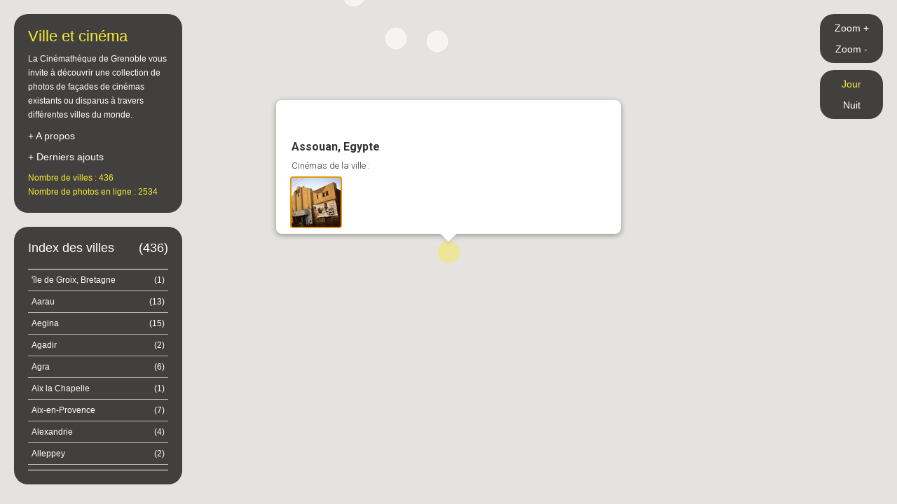

--- FILE ---
content_type: text/html; charset=UTF-8
request_url: https://www.traversees-urbaines.fr/map/cinemas-assouan-egypte-142.html
body_size: 11540
content:

<!DOCTYPE html>
<html lang="fr">
	<head>
		<meta charset="utf-8">
		<meta name="robots" content="index, follow" />
		<meta name="description" content="La Cinémathèque de Grenoble vous invite à découvrir une collection de photos de façades de cinémas existants ou disparus à travers différentes villes du monde." />
		<meta name="viewport" content="width=device-width, initial-scale=1.0" />
		<meta name="title" content="Façades de cinéma à Assouan, Egypte // Traversées urbaines" />
		<meta property="og:title" content="Façades de cinéma à Assouan, Egypte // Traversées urbaines" />
		<meta property="og:url" content="https://www.traversees-urbaines.fr/map/city-142.html" />
		<meta property="og:description" content="La Cinémathèque de Grenoble vous invite à découvrir une collection de photos de façades de cinémas existants ou disparus à travers différentes villes du monde." />
		<meta property="og:image" content="https://www.traversees-urbaines.fr/map/share-og.jpg" />

		<title>Façades de cinéma à Assouan, Egypte // Traversées urbaines</title>

		<link rel="stylesheet" type="text/css" media="all" href="bootstrap3/css/bootstrap.min.css" />

		<!--[if lt IE 9]>
			<script src="js/html5shiv.js" type="text/javascript"></script>
			<script src="js/respond.min.js" type="text/javascript"></script>
		<![endif]-->


		<!-- Custom CSS -->
		<link rel="stylesheet" type="text/css" media="screen" href="fancybox/jquery.fancybox.css" />
		<link rel="stylesheet" type="text/css" media="screen" href="css/toolkit.css" />
		<link rel="stylesheet" type="text/css" media="screen" href="css/map.css?112" />

		<script type="text/javascript" src="js/jquery-1.11.3.min.js"></script>
		<script type="text/javascript" src="//maps.googleapis.com/maps/api/js?key=AIzaSyC_hhS5DrTP89kBtDmnm4SJhUh_wrZkbFg"></script>
		<script type="text/javascript" src="bootstrap3/js/bootstrap.min.js"></script>
<!-- 		<script type="text/javascript" src="js/jquery.mousewheel.js"></script> -->
		<script type="text/javascript" src="fancybox/jquery.fancybox.pack.js"></script>
		<script type="text/javascript" src="js/toolkit.js"></script>
		<script type="text/javascript" src="js/manager.js?112"></script>
		<script type="text/javascript" src="js/map.js?112"></script>

		<script type="text/javascript">
			var _gaq = _gaq || [];
			_gaq.push(['_setAccount', 'UA-4758892-8']);
			_gaq.push(['_trackPageview']);

			(function() {
				var ga = document.createElement('script'); ga.type = 'text/javascript'; ga.async = true;
				ga.src = ('https:' == document.location.protocol ? 'https://ssl' : 'http://www') + '.google-analytics.com/ga.js';
				var s = document.getElementsByTagName('script')[0]; s.parentNode.insertBefore(ga, s);
			})();
		</script>
	</head>

	<body>

		<div class="hide">
			<article id="info">
				<header><h1>Assouan, Egypte</h1></header>
									<p class="text-intro">Cinémas de la ville :</p>
											<p class="photo_item">
							<a class="thumb fancybox" rel="gallery1" href="uploads/full/481.jpg" data-title="<div class='clearfix'><p class='fr bottom'><strong>&copy; Philippe Doro</strong></p><p class='bottom'><strong>Cin&eacute;ma Badr</strong><strong> - Novembre 1990</strong></p></div>">
								<img src="uploads/thumb_70/481.jpg" alt="" />
							</a>
						</p>
												</article>
		</div>

		<div id="map"></div>

		<section id="header" class="layer">
			<p class="fake-title">Ville et cinéma</p>
			<p class="small">La Cinémathèque de Grenoble vous invite à découvrir une collection de photos de façades de cinémas existants ou disparus à travers différentes villes du monde.</p>
			<p><a id="openLayer" href="#">+ A propos</a></p>
			<p><a id="openLast" href="#">+ Derniers ajouts</a></p>			<p class="color-yellow small bottom">
				Nombre de villes : 436				<br />Nombre de photos en ligne : 2534			</p>
		</section>

		<section id="list" class="layer">
			<h2><span class="fr">(436)</span>Index des villes</h2>
			<ul>
									<li><a data-id="458" href="cinemas-le-de-groix-bretagne-france-458.html" class="small"><span class="fr">(1)</span>'île de Groix, Bretagne</a></li>
									<li><a data-id="87" href="cinemas-aarau-suisse-87.html" class="small"><span class="fr">(13)</span>Aarau</a></li>
									<li><a data-id="42" href="cinemas-aegina-grce-42.html" class="small"><span class="fr">(15)</span>Aegina</a></li>
									<li><a data-id="210" href="cinemas-agadir-maroc-210.html" class="small"><span class="fr">(2)</span>Agadir</a></li>
									<li><a data-id="279" href="cinemas-agra-inde-279.html" class="small"><span class="fr">(6)</span>Agra</a></li>
									<li><a data-id="45" href="cinemas-aix-la-chapelle-allemagne-45.html" class="small"><span class="fr">(1)</span>Aix la Chapelle</a></li>
									<li><a data-id="153" href="cinemas-aix-en-provence-france-153.html" class="small"><span class="fr">(7)</span>Aix-en-Provence</a></li>
									<li><a data-id="140" href="cinemas-alexandrie-egypte-140.html" class="small"><span class="fr">(4)</span>Alexandrie</a></li>
									<li><a data-id="426" href="cinemas-alleppey-inde-426.html" class="small"><span class="fr">(2)</span>Alleppey </a></li>
									<li><a data-id="278" href="cinemas-amber-inde-278.html" class="small"><span class="fr">(4)</span>Amber</a></li>
									<li><a data-id="319" href="cinemas-amboise-france-319.html" class="small"><span class="fr">(1)</span>Amboise</a></li>
									<li><a data-id="108" href="cinemas-amsterdam-pays-bas-108.html" class="small"><span class="fr">(46)</span>Amsterdam</a></li>
									<li><a data-id="384" href="cinemas-andelys-france-384.html" class="small"><span class="fr">(1)</span>Andelys</a></li>
									<li><a data-id="403" href="cinemas-aniche-france-403.html" class="small"><span class="fr">(1)</span>Aniche</a></li>
									<li><a data-id="187" href="cinemas-annemasse-france-187.html" class="small"><span class="fr">(2)</span>Annemasse</a></li>
									<li><a data-id="462" href="cinemas-anost-france-462.html" class="small"><span class="fr">(1)</span>Anost</a></li>
									<li><a data-id="34" href="cinemas-anvers-belgique-34.html" class="small"><span class="fr">(9)</span>Anvers</a></li>
									<li><a data-id="363" href="cinemas-argenteuil-france-363.html" class="small"><span class="fr">(2)</span>Argenteuil</a></li>
									<li><a data-id="481" href="cinemas-argenton-sur-creuse-france-481.html" class="small"><span class="fr">(1)</span>Argenton sur Creuse</a></li>
									<li><a data-id="484" href="cinemas-arles-france-484.html" class="small"><span class="fr">(6)</span>Arles</a></li>
									<li><a data-id="461" href="cinemas-arras-france-461.html" class="small"><span class="fr">(1)</span>Arras</a></li>
									<li><a data-id="142" href="cinemas-assouan-egypte-142.html" class="small"><span class="fr">(1)</span>Assouan</a></li>
									<li><a data-id="388" href="cinemas-ath-belgique-388.html" class="small"><span class="fr">(5)</span>Ath</a></li>
									<li><a data-id="345" href="cinemas-autrans-france-345.html" class="small"><span class="fr">(1)</span>Autrans</a></li>
									<li><a data-id="2" href="cinemas-avallon-france-2.html" class="small"><span class="fr">(1)</span>Avallon</a></li>
									<li><a data-id="1" href="cinemas-avignon-france-1.html" class="small"><span class="fr">(1)</span>Avignon</a></li>
									<li><a data-id="88" href="cinemas-baden-suisse-88.html" class="small"><span class="fr">(1)</span>Baden</a></li>
									<li><a data-id="364" href="cinemas-bagneux-france-364.html" class="small"><span class="fr">(1)</span>Bagneux</a></li>
									<li><a data-id="413" href="cinemas-bangalore-inde-413.html" class="small"><span class="fr">(1)</span>Bangalore</a></li>
									<li><a data-id="130" href="cinemas-bangkok-thalande-130.html" class="small"><span class="fr">(5)</span>Bangkok</a></li>
									<li><a data-id="53" href="cinemas-barcelone-espagne-53.html" class="small"><span class="fr">(42)</span>Barcelone</a></li>
									<li><a data-id="205" href="cinemas-bastia-france-205.html" class="small"><span class="fr">(1)</span>Bastia</a></li>
									<li><a data-id="92" href="cinemas-bastia-ombrie-italie-92.html" class="small"><span class="fr">(1)</span>Bastia Ombrie</a></li>
									<li><a data-id="208" href="cinemas-baug-en-anjou-france-208.html" class="small"><span class="fr">(4)</span>Baugé-en-Anjou</a></li>
									<li><a data-id="299" href="cinemas-bayeux-france-299.html" class="small"><span class="fr">(1)</span>Bayeux</a></li>
									<li><a data-id="240" href="cinemas-beauprau-france-240.html" class="small"><span class="fr">(1)</span>Beaupréau</a></li>
									<li><a data-id="288" href="cinemas-beijing-chine-288.html" class="small"><span class="fr">(2)</span>Beijing</a></li>
									<li><a data-id="114" href="cinemas-beja-portugal-114.html" class="small"><span class="fr">(1)</span>Beja</a></li>
									<li><a data-id="236" href="cinemas-bellevigne-en-layon-france-236.html" class="small"><span class="fr">(1)</span>Bellevigne-en-Layon</a></li>
									<li><a data-id="112" href="cinemas-bellinzona-suisse-112.html" class="small"><span class="fr">(1)</span>Bellinzona</a></li>
									<li><a data-id="392" href="cinemas-belluno-italie-392.html" class="small"><span class="fr">(4)</span>Belluno</a></li>
									<li><a data-id="255" href="cinemas-bergerac-france-255.html" class="small"><span class="fr">(1)</span>Bergerac</a></li>
									<li><a data-id="145" href="cinemas-berkeley-usa-145.html" class="small"><span class="fr">(6)</span>Berkeley</a></li>
									<li><a data-id="46" href="cinemas-berlin-allemagne-46.html" class="small"><span class="fr">(33)</span>Berlin</a></li>
									<li><a data-id="195" href="cinemas-berne-suisse-195.html" class="small"><span class="fr">(17)</span>Berne</a></li>
									<li><a data-id="170" href="cinemas-biarritz-france-170.html" class="small"><span class="fr">(5)</span>Biarritz</a></li>
									<li><a data-id="411" href="cinemas-bihar-inde-411.html" class="small"><span class="fr">(1)</span>Bihar </a></li>
									<li><a data-id="420" href="cinemas-bilaspur-inde-420.html" class="small"><span class="fr">(1)</span>Bilaspur</a></li>
									<li><a data-id="355" href="cinemas-binic-france-355.html" class="small"><span class="fr">(1)</span>Binic</a></li>
									<li><a data-id="217" href="cinemas-birmingham-grande-bretagne-217.html" class="small"><span class="fr">(2)</span>Birmingham</a></li>
									<li><a data-id="222" href="cinemas-bologne-italie-222.html" class="small"><span class="fr">(5)</span>Bologne</a></li>
									<li><a data-id="121" href="cinemas-bombay-inde-121.html" class="small"><span class="fr">(8)</span>Bombay</a></li>
									<li><a data-id="47" href="cinemas-bonn-allemagne-47.html" class="small"><span class="fr">(2)</span>Bonn</a></li>
									<li><a data-id="3" href="cinemas-bordeaux-france-3.html" class="small"><span class="fr">(2)</span>Bordeaux</a></li>
									<li><a data-id="404" href="cinemas-bray-dunes-france-404.html" class="small"><span class="fr">(1)</span>Bray Dunes</a></li>
									<li><a data-id="5" href="cinemas-brest-france-5.html" class="small"><span class="fr">(5)</span>Brest</a></li>
									<li><a data-id="310" href="cinemas-brignoles-france-310.html" class="small"><span class="fr">(2)</span>Brignoles</a></li>
									<li><a data-id="33" href="cinemas-bruxelles-belgique-33.html" class="small"><span class="fr">(112)</span>Bruxelles</a></li>
									<li><a data-id="175" href="cinemas-bucarest-roumanie-175.html" class="small"><span class="fr">(5)</span>Bucarest</a></li>
									<li><a data-id="324" href="cinemas-buenos-aires-argentine-324.html" class="small"><span class="fr">(2)</span>Buenos Aires</a></li>
									<li><a data-id="258" href="cinemas-bugibba-malte-258.html" class="small"><span class="fr">(5)</span>Bugibba</a></li>
									<li><a data-id="332" href="cinemas-busto-arsizio-italie-332.html" class="small"><span class="fr">(1)</span>Busto Arsizio</a></li>
									<li><a data-id="111" href="cinemas-ble-suisse-111.html" class="small"><span class="fr">(18)</span>Bâle</a></li>
									<li><a data-id="386" href="cinemas-bnodet-france-386.html" class="small"><span class="fr">(1)</span>Bénodet</a></li>
									<li><a data-id="467" href="cinemas-bthune-france-467.html" class="small"><span class="fr">(3)</span>Béthune</a></li>
									<li><a data-id="209" href="cinemas-calais-france-209.html" class="small"><span class="fr">(0)</span>Calais</a></li>
									<li><a data-id="343" href="cinemas-calgary-canada-343.html" class="small"><span class="fr">(1)</span>Calgary</a></li>
									<li><a data-id="231" href="cinemas-campeche-mexique-231.html" class="small"><span class="fr">(1)</span>Campeche</a></li>
									<li><a data-id="241" href="cinemas-cannes-france-241.html" class="small"><span class="fr">(4)</span>Cannes</a></li>
									<li><a data-id="451" href="cinemas-capodistria-slovnie-451.html" class="small"><span class="fr">(4)</span>Capodistria</a></li>
									<li><a data-id="6" href="cinemas-carcassonne-france-6.html" class="small"><span class="fr">(1)</span>Carcassonne</a></li>
									<li><a data-id="243" href="cinemas-casablanca-maroc-243.html" class="small"><span class="fr">(3)</span>Casablanca</a></li>
									<li><a data-id="61" href="cinemas-casalmaggiore-italie-61.html" class="small"><span class="fr">(2)</span>Casalmaggiore</a></li>
									<li><a data-id="93" href="cinemas-catane-italie-93.html" class="small"><span class="fr">(4)</span>Catane</a></li>
									<li><a data-id="480" href="cinemas-cavalaire-sur-mer-france-480.html" class="small"><span class="fr">(0)</span>Cavalaire-sur-mer</a></li>
									<li><a data-id="252" href="cinemas-cayenne-guyanne-franaise-252.html" class="small"><span class="fr">(1)</span>Cayenne</a></li>
									<li><a data-id="63" href="cinemas-cefalu-italie-63.html" class="small"><span class="fr">(1)</span>Cefalu</a></li>
									<li><a data-id="396" href="cinemas-cefal-italie-396.html" class="small"><span class="fr">(1)</span>Cefalù</a></li>
									<li><a data-id="359" href="cinemas-celje-slovnie-359.html" class="small"><span class="fr">(7)</span>Celje</a></li>
									<li><a data-id="211" href="cinemas-chalonnes-sur-loire-france-211.html" class="small"><span class="fr">(9)</span>Chalonnes-sur-Loire</a></li>
									<li><a data-id="7" href="cinemas-chambry-france-7.html" class="small"><span class="fr">(1)</span>Chambéry</a></li>
									<li><a data-id="270" href="cinemas-chandigarh-inde-270.html" class="small"><span class="fr">(6)</span>Chandigarh</a></li>
									<li><a data-id="406" href="cinemas-chandigarh-penjab-inde-406.html" class="small"><span class="fr">(1)</span>Chandigarh, Penjab</a></li>
									<li><a data-id="432" href="cinemas-channarayapatna-inde-432.html" class="small"><span class="fr">(1)</span>Channarayapatna</a></li>
									<li><a data-id="429" href="cinemas-channarayapatna-inde-429.html" class="small"><span class="fr">(1)</span>Channarayapatna </a></li>
									<li><a data-id="35" href="cinemas-charleroi-belgique-35.html" class="small"><span class="fr">(6)</span>Charleroi</a></li>
									<li><a data-id="8" href="cinemas-chartres-france-8.html" class="small"><span class="fr">(1)</span>Chartres</a></li>
									<li><a data-id="166" href="cinemas-chateauroux-france-166.html" class="small"><span class="fr">(5)</span>Chateauroux</a></li>
									<li><a data-id="312" href="cinemas-chatenay-malabry-france-312.html" class="small"><span class="fr">(4)</span>Chatenay Malabry </a></li>
									<li><a data-id="365" href="cinemas-chelles-france-365.html" class="small"><span class="fr">(1)</span>Chelles</a></li>
									<li><a data-id="136" href="cinemas-chiang-mai-thailande-136.html" class="small"><span class="fr">(2)</span>Chiang Mai</a></li>
									<li><a data-id="391" href="cinemas-chioggia-italie-391.html" class="small"><span class="fr">(2)</span>Chioggia</a></li>
									<li><a data-id="212" href="cinemas-chios-grce-212.html" class="small"><span class="fr">(1)</span>Chios</a></li>
									<li><a data-id="95" href="cinemas-chur-coire-suisse-95.html" class="small"><span class="fr">(3)</span>Chur - Coire</a></li>
									<li><a data-id="4" href="cinemas-chlons-sur-marne-france-4.html" class="small"><span class="fr">(2)</span>Châlons sur Marne</a></li>
									<li><a data-id="469" href="cinemas-chtillon-sur-seine-france-469.html" class="small"><span class="fr">(1)</span>Châtillon-sur-Seine</a></li>
									<li><a data-id="9" href="cinemas-cognac-france-9.html" class="small"><span class="fr">(2)</span>Cognac</a></li>
									<li><a data-id="376" href="cinemas-cogolin-france-376.html" class="small"><span class="fr">(1)</span>Cogolin</a></li>
									<li><a data-id="294" href="cinemas-coimbra-portugal-294.html" class="small"><span class="fr">(8)</span>Coimbra</a></li>
									<li><a data-id="177" href="cinemas-colmar-france-177.html" class="small"><span class="fr">(2)</span>Colmar</a></li>
									<li><a data-id="54" href="cinemas-comillas-espagne-54.html" class="small"><span class="fr">(3)</span>Comillas</a></li>
									<li><a data-id="37" href="cinemas-copenhague-danemark-37.html" class="small"><span class="fr">(13)</span>Copenhague</a></li>
									<li><a data-id="55" href="cinemas-cordoue-espagne-55.html" class="small"><span class="fr">(5)</span>Cordoue</a></li>
									<li><a data-id="449" href="cinemas-cotonou-benin-449.html" class="small"><span class="fr">(1)</span>Cotonou</a></li>
									<li><a data-id="308" href="cinemas-courtrai-belgique-308.html" class="small"><span class="fr">(2)</span>Courtrai</a></li>
									<li><a data-id="64" href="cinemas-cremone-italie-64.html" class="small"><span class="fr">(2)</span>Cremone</a></li>
									<li><a data-id="282" href="cinemas-cuneo-italie-282.html" class="small"><span class="fr">(8)</span>Cuneo</a></li>
									<li><a data-id="275" href="cinemas-dakar-sngal-275.html" class="small"><span class="fr">(3)</span>Dakar</a></li>
									<li><a data-id="48" href="cinemas-darmstadt-allemagne-48.html" class="small"><span class="fr">(2)</span>Darmstadt</a></li>
									<li><a data-id="234" href="cinemas-dessau-allemagne-234.html" class="small"><span class="fr">(2)</span>Dessau</a></li>
									<li><a data-id="225" href="cinemas-diamante-lungomare-calabria-italie-225.html" class="small"><span class="fr">(1)</span>Diamante, Lungomare, Calabria</a></li>
									<li><a data-id="470" href="cinemas-digoin-france-470.html" class="small"><span class="fr">(1)</span>Digoin</a></li>
									<li><a data-id="464" href="cinemas-dijon-france-464.html" class="small"><span class="fr">(1)</span>Dijon</a></li>
									<li><a data-id="10" href="cinemas-dinard-france-10.html" class="small"><span class="fr">(1)</span>Dinard</a></li>
									<li><a data-id="285" href="cinemas-dolceaqua-italie-285.html" class="small"><span class="fr">(2)</span>Dolceaqua</a></li>
									<li><a data-id="249" href="cinemas-douarnenez-france-249.html" class="small"><span class="fr">(1)</span>Douarnenez</a></li>
									<li><a data-id="402" href="cinemas-draguignan-france-402.html" class="small"><span class="fr">(1)</span>Draguignan</a></li>
									<li><a data-id="366" href="cinemas-drancy-france-366.html" class="small"><span class="fr">(2)</span>Drancy</a></li>
									<li><a data-id="235" href="cinemas-dresde-allemagne-235.html" class="small"><span class="fr">(13)</span>Dresde</a></li>
									<li><a data-id="440" href="cinemas-dubai-dubai-440.html" class="small"><span class="fr">(5)</span>Dubai</a></li>
									<li><a data-id="220" href="cinemas-dublin-irlande-220.html" class="small"><span class="fr">(1)</span>Dublin</a></li>
									<li><a data-id="198" href="cinemas-dtroit-usa-198.html" class="small"><span class="fr">(4)</span>Détroit</a></li>
									<li><a data-id="246" href="cinemas-edimbourg-grande-bretagne-246.html" class="small"><span class="fr">(2)</span>Edimbourg</a></li>
									<li><a data-id="444" href="cinemas-eichsttt-allemagne-444.html" class="small"><span class="fr">(2)</span>Eichstätt</a></li>
									<li><a data-id="110" href="cinemas-eindhoven-pays-bas-110.html" class="small"><span class="fr">(1)</span>Eindhoven</a></li>
									<li><a data-id="200" href="cinemas-eivissa-espagne-200.html" class="small"><span class="fr">(1)</span>Eivissa</a></li>
									<li><a data-id="468" href="cinemas-epernay-france-468.html" class="small"><span class="fr">(1)</span>Epernay</a></li>
									<li><a data-id="398" href="cinemas-espalion-aveyron-france-398.html" class="small"><span class="fr">(1)</span>Espalion, Aveyron</a></li>
									<li><a data-id="65" href="cinemas-florence-italie-65.html" class="small"><span class="fr">(12)</span>Florence</a></li>
									<li><a data-id="306" href="cinemas-frankfurt-allemagne-306.html" class="small"><span class="fr">(3)</span>Frankfurt</a></li>
									<li><a data-id="96" href="cinemas-fribourg-suisse-96.html" class="small"><span class="fr">(16)</span>Fribourg</a></li>
									<li><a data-id="459" href="cinemas-fs-maroc-459.html" class="small"><span class="fr">(1)</span>Fès</a></li>
									<li><a data-id="118" href="cinemas-gallipoli-italie-118.html" class="small"><span class="fr">(1)</span>Gallipoli</a></li>
									<li><a data-id="351" href="cinemas-gand-belgique-351.html" class="small"><span class="fr">(16)</span>Gand</a></li>
									<li><a data-id="466" href="cinemas-garantec-france-466.html" class="small"><span class="fr">(1)</span>Garantec</a></li>
									<li><a data-id="367" href="cinemas-gentilly-france-367.html" class="small"><span class="fr">(1)</span>Gentilly</a></li>
									<li><a data-id="89" href="cinemas-genve-suisse-89.html" class="small"><span class="fr">(17)</span>Genève</a></li>
									<li><a data-id="90" href="cinemas-genve-carouge-suisse-90.html" class="small"><span class="fr">(2)</span>Genève Carouge</a></li>
									<li><a data-id="123" href="cinemas-georgetown-malaisie-123.html" class="small"><span class="fr">(2)</span>Georgetown</a></li>
									<li><a data-id="160" href="cinemas-germignaga-italie-160.html" class="small"><span class="fr">(2)</span>Germignaga</a></li>
									<li><a data-id="245" href="cinemas-givet-france-245.html" class="small"><span class="fr">(2)</span>Givet</a></li>
									<li><a data-id="39" href="cinemas-glasgow-grande-bretagne-39.html" class="small"><span class="fr">(3)</span>Glasgow</a></li>
									<li><a data-id="242" href="cinemas-gloucester-usa-242.html" class="small"><span class="fr">(1)</span>Gloucester</a></li>
									<li><a data-id="207" href="cinemas-grammont-belgique-207.html" class="small"><span class="fr">(2)</span>Grammont</a></li>
									<li><a data-id="56" href="cinemas-grenade-espagne-56.html" class="small"><span class="fr">(3)</span>Grenade</a></li>
									<li><a data-id="11" href="cinemas-grenoble-france-11.html" class="small"><span class="fr">(26)</span>Grenoble</a></li>
									<li><a data-id="450" href="cinemas-greve-in-chianti-italie-450.html" class="small"><span class="fr">(1)</span>Greve in Chianti</a></li>
									<li><a data-id="100" href="cinemas-grybow-pologne-100.html" class="small"><span class="fr">(1)</span>Grybow</a></li>
									<li><a data-id="290" href="cinemas-grndola-portugal-290.html" class="small"><span class="fr">(2)</span>Grândola</a></li>
									<li><a data-id="416" href="cinemas-gulbarga-inde-416.html" class="small"><span class="fr">(1)</span>Gulbarga </a></li>
									<li><a data-id="337" href="cinemas-gyor-hongrie-337.html" class="small"><span class="fr">(1)</span>Gyor</a></li>
									<li><a data-id="309" href="cinemas-grone-espagne-309.html" class="small"><span class="fr">(6)</span>Gérone</a></li>
									<li><a data-id="66" href="cinemas-gnes-italie-66.html" class="small"><span class="fr">(6)</span>Gênes</a></li>
									<li><a data-id="192" href="cinemas-hambourg-allemagne-192.html" class="small"><span class="fr">(4)</span>Hambourg</a></li>
									<li><a data-id="139" href="cinemas-hat-yai-thailand-139.html" class="small"><span class="fr">(1)</span>Hat Yai</a></li>
									<li><a data-id="381" href="cinemas-heidelberg-allemagne-381.html" class="small"><span class="fr">(10)</span>Heidelberg</a></li>
									<li><a data-id="60" href="cinemas-helsinki-finlande-60.html" class="small"><span class="fr">(5)</span>Helsinki</a></li>
									<li><a data-id="417" href="cinemas-hindupur-inde-417.html" class="small"><span class="fr">(1)</span>Hindupur</a></li>
									<li><a data-id="149" href="cinemas-hollywood-usa-149.html" class="small"><span class="fr">(2)</span>Hollywood</a></li>
									<li><a data-id="268" href="cinemas-hong-kong-chine-268.html" class="small"><span class="fr">(6)</span>Hong Kong</a></li>
									<li><a data-id="182" href="cinemas-huy-belgique-182.html" class="small"><span class="fr">(1)</span>Huy</a></li>
									<li><a data-id="423" href="cinemas-hyderabad-inde-423.html" class="small"><span class="fr">(1)</span>Hyderabad</a></li>
									<li><a data-id="224" href="cinemas-ibiza-espagne-224.html" class="small"><span class="fr">(1)</span>Ibiza</a></li>
									<li><a data-id="260" href="cinemas-il-belt-valletta-malte-260.html" class="small"><span class="fr">(3)</span>Il-Belt Valletta</a></li>
									<li><a data-id="412" href="cinemas-indore-inde-412.html" class="small"><span class="fr">(1)</span>Indore</a></li>
									<li><a data-id="298" href="cinemas-ivre-italie-298.html" class="small"><span class="fr">(8)</span>Ivrée</a></li>
									<li><a data-id="233" href="cinemas-jaipur-inde-233.html" class="small"><span class="fr">(22)</span>Jaipur</a></li>
									<li><a data-id="281" href="cinemas-jaisalmer-inde-281.html" class="small"><span class="fr">(6)</span>Jaisalmer</a></li>
									<li><a data-id="12" href="cinemas-jarny-france-12.html" class="small"><span class="fr">(1)</span>Jarny</a></li>
									<li><a data-id="418" href="cinemas-jhunjhunu-inde-418.html" class="small"><span class="fr">(1)</span>Jhunjhunu </a></li>
									<li><a data-id="422" href="cinemas-kanpur-inde-422.html" class="small"><span class="fr">(3)</span>Kanpur</a></li>
									<li><a data-id="122" href="cinemas-katmandou-npal-122.html" class="small"><span class="fr">(3)</span>Katmandou</a></li>
									<li><a data-id="102" href="cinemas-katowice-pologne-102.html" class="small"><span class="fr">(4)</span>Katowice</a></li>
									<li><a data-id="101" href="cinemas-katowice-bytom-pologne-101.html" class="small"><span class="fr">(2)</span>Katowice Bytom</a></li>
									<li><a data-id="49" href="cinemas-kehl-allemagne-49.html" class="small"><span class="fr">(2)</span>Kehl</a></li>
									<li><a data-id="152" href="cinemas-khon-kaen-thalande-152.html" class="small"><span class="fr">(1)</span>Khon Kaen</a></li>
									<li><a data-id="377" href="cinemas-kisangani-rpublique-dmocratique-du-congo-377.html" class="small"><span class="fr">(3)</span>Kisangani</a></li>
									<li><a data-id="455" href="cinemas-kos-grce-455.html" class="small"><span class="fr">(2)</span>Kos</a></li>
									<li><a data-id="124" href="cinemas-kota-bharu-malaisie-124.html" class="small"><span class="fr">(1)</span>Kota Bharu</a></li>
									<li><a data-id="300" href="cinemas-kowet-kowet-300.html" class="small"><span class="fr">(1)</span>Koweït</a></li>
									<li><a data-id="103" href="cinemas-krynica-pologne-103.html" class="small"><span class="fr">(1)</span>Krynica</a></li>
									<li><a data-id="129" href="cinemas-kuala-lumpur-malaisie-129.html" class="small"><span class="fr">(13)</span>Kuala Lumpur </a></li>
									<li><a data-id="128" href="cinemas-kuala-terengganu-malaisie-128.html" class="small"><span class="fr">(1)</span>Kuala Terengganu</a></li>
									<li><a data-id="387" href="cinemas-krity-france-387.html" class="small"><span class="fr">(1)</span>Kérity</a></li>
									<li><a data-id="173" href="cinemas-la-chaux-de-fonds-suisse-173.html" class="small"><span class="fr">(10)</span>La Chaux-de-Fonds</a></li>
									<li><a data-id="317" href="cinemas-la-ciotat-france-317.html" class="small"><span class="fr">(3)</span>La Ciotat</a></li>
									<li><a data-id="353" href="cinemas-la-corogne-espagne-353.html" class="small"><span class="fr">(1)</span>La Corogne</a></li>
									<li><a data-id="369" href="cinemas-la-courneuve-france-369.html" class="small"><span class="fr">(1)</span>La Courneuve</a></li>
									<li><a data-id="368" href="cinemas-la-garenne-colombes-france-368.html" class="small"><span class="fr">(1)</span>La Garenne-Colombes</a></li>
									<li><a data-id="293" href="cinemas-la-giettaz-france-293.html" class="small"><span class="fr">(1)</span>La Giettaz</a></li>
									<li><a data-id="132" href="cinemas-la-havane-cuba-132.html" class="small"><span class="fr">(8)</span>La Havane</a></li>
									<li><a data-id="378" href="cinemas-la-haye-pays-bas-378.html" class="small"><span class="fr">(1)</span>La Haye</a></li>
									<li><a data-id="400" href="cinemas-la-louvire-belgique-400.html" class="small"><span class="fr">(3)</span>La Louvière</a></li>
									<li><a data-id="216" href="cinemas-la-panne-belgique-216.html" class="small"><span class="fr">(1)</span>La Panne</a></li>
									<li><a data-id="256" href="cinemas-la-vallette-malte-256.html" class="small"><span class="fr">(1)</span>La Vallette</a></li>
									<li><a data-id="289" href="cinemas-lagos-portugal-289.html" class="small"><span class="fr">(2)</span>Lagos</a></li>
									<li><a data-id="348" href="cinemas-landerneau-france-348.html" class="small"><span class="fr">(1)</span>Landerneau</a></li>
									<li><a data-id="98" href="cinemas-lausanne-suisse-98.html" class="small"><span class="fr">(20)</span>Lausanne</a></li>
									<li><a data-id="223" href="cinemas-le-bouguenais-france-223.html" class="small"><span class="fr">(1)</span>Le Bouguenais</a></li>
									<li><a data-id="370" href="cinemas-le-bourget-france-370.html" class="small"><span class="fr">(1)</span>Le Bourget</a></li>
									<li><a data-id="141" href="cinemas-le-caire-egypte-141.html" class="small"><span class="fr">(11)</span>Le Caire</a></li>
									<li><a data-id="453" href="cinemas-le-faout-france-453.html" class="small"><span class="fr">(0)</span>Le Faouët</a></li>
									<li><a data-id="454" href="cinemas-le-faout-france-454.html" class="small"><span class="fr">(1)</span>Le Faouët</a></li>
									<li><a data-id="172" href="cinemas-le-locle-suisse-172.html" class="small"><span class="fr">(3)</span>Le Locle</a></li>
									<li><a data-id="239" href="cinemas-leipzig-allemagne-239.html" class="small"><span class="fr">(4)</span>Leipzig</a></li>
									<li><a data-id="43" href="cinemas-lemnos-grce-43.html" class="small"><span class="fr">(1)</span>Lemnos</a></li>
									<li><a data-id="460" href="cinemas-lens-france-460.html" class="small"><span class="fr">(1)</span>Lens</a></li>
									<li><a data-id="385" href="cinemas-lido-venise-italie-385.html" class="small"><span class="fr">(7)</span>Lido Venise</a></li>
									<li><a data-id="97" href="cinemas-lielestal-suisse-97.html" class="small"><span class="fr">(1)</span>Lielestal</a></li>
									<li><a data-id="13" href="cinemas-lille-france-13.html" class="small"><span class="fr">(2)</span>Lille</a></li>
									<li><a data-id="344" href="cinemas-lima-prou-344.html" class="small"><span class="fr">(1)</span>Lima</a></li>
									<li><a data-id="379" href="cinemas-limoges-france-379.html" class="small"><span class="fr">(1)</span>Limoges</a></li>
									<li><a data-id="284" href="cinemas-limone-italie-284.html" class="small"><span class="fr">(4)</span>Limone</a></li>
									<li><a data-id="14" href="cinemas-limoux-france-14.html" class="small"><span class="fr">(2)</span>Limoux</a></li>
									<li><a data-id="303" href="cinemas-lindau-am-see-allemagne-303.html" class="small"><span class="fr">(5)</span>Lindau am See</a></li>
									<li><a data-id="105" href="cinemas-lisbonne-portugal-105.html" class="small"><span class="fr">(68)</span>Lisbonne</a></li>
									<li><a data-id="185" href="cinemas-lige-belgique-185.html" class="small"><span class="fr">(8)</span>Liège</a></li>
									<li><a data-id="91" href="cinemas-ljubljana-slovnie-91.html" class="small"><span class="fr">(6)</span>Ljubljana</a></li>
									<li><a data-id="40" href="cinemas-londres-grande-bretagne-40.html" class="small"><span class="fr">(61)</span>Londres</a></li>
									<li><a data-id="262" href="cinemas-longwy-france-262.html" class="small"><span class="fr">(3)</span>Longwy</a></li>
									<li><a data-id="134" href="cinemas-lopburi-thailande-134.html" class="small"><span class="fr">(2)</span>Lopburi</a></li>
									<li><a data-id="147" href="cinemas-los-angeles-usa-147.html" class="small"><span class="fr">(14)</span>Los Angeles</a></li>
									<li><a data-id="352" href="cinemas-louvain-belgique-352.html" class="small"><span class="fr">(3)</span>Louvain</a></li>
									<li><a data-id="229" href="cinemas-luang-pratang-laos-229.html" class="small"><span class="fr">(1)</span>Luang Pratang</a></li>
									<li><a data-id="350" href="cinemas-lubumbashi-congo-350.html" class="small"><span class="fr">(1)</span>Lubumbashi</a></li>
									<li><a data-id="67" href="cinemas-lucca-italie-67.html" class="small"><span class="fr">(3)</span>Lucca</a></li>
									<li><a data-id="94" href="cinemas-lucerne-suisse-94.html" class="small"><span class="fr">(2)</span>Lucerne</a></li>
									<li><a data-id="409" href="cinemas-lucknow-inde-409.html" class="small"><span class="fr">(4)</span>Lucknow</a></li>
									<li><a data-id="436" href="cinemas-lugano-suisse-436.html" class="small"><span class="fr">(3)</span>Lugano</a></li>
									<li><a data-id="138" href="cinemas-luxor-egypte-138.html" class="small"><span class="fr">(2)</span>Luxor</a></li>
									<li><a data-id="15" href="cinemas-lyon-france-15.html" class="small"><span class="fr">(11)</span>Lyon</a></li>
									<li><a data-id="267" href="cinemas-macao-chine-267.html" class="small"><span class="fr">(4)</span>Macao</a></li>
									<li><a data-id="264" href="cinemas-madrid-espagne-264.html" class="small"><span class="fr">(22)</span>Madrid</a></li>
									<li><a data-id="427" href="cinemas-madurai-inde-427.html" class="small"><span class="fr">(1)</span>Madurai </a></li>
									<li><a data-id="127" href="cinemas-malacca-malaisie-127.html" class="small"><span class="fr">(4)</span>Malacca</a></li>
									<li><a data-id="154" href="cinemas-malaga-espagne-154.html" class="small"><span class="fr">(6)</span>Malaga</a></li>
									<li><a data-id="41" href="cinemas-manchester-grande-bretagne-41.html" class="small"><span class="fr">(1)</span>Manchester</a></li>
									<li><a data-id="120" href="cinemas-manduria-italie-120.html" class="small"><span class="fr">(1)</span>Manduria</a></li>
									<li><a data-id="318" href="cinemas-marrakech-maroc-318.html" class="small"><span class="fr">(2)</span>Marrakech</a></li>
									<li><a data-id="475" href="cinemas-marsala-italie-475.html" class="small"><span class="fr">(4)</span>Marsala</a></li>
									<li><a data-id="16" href="cinemas-marseille-france-16.html" class="small"><span class="fr">(18)</span>Marseille</a></li>
									<li><a data-id="161" href="cinemas-martigny-suisse-161.html" class="small"><span class="fr">(5)</span>Martigny</a></li>
									<li><a data-id="167" href="cinemas-martigues-france-167.html" class="small"><span class="fr">(1)</span>Martigues</a></li>
									<li><a data-id="472" href="cinemas-megve-france-472.html" class="small"><span class="fr">(1)</span>Megève</a></li>
									<li><a data-id="335" href="cinemas-mende-france-335.html" class="small"><span class="fr">(2)</span>Mende</a></li>
									<li><a data-id="250" href="cinemas-menton-france-250.html" class="small"><span class="fr">(1)</span>Menton</a></li>
									<li><a data-id="193" href="cinemas-merida-mexique-193.html" class="small"><span class="fr">(2)</span>Merida</a></li>
									<li><a data-id="325" href="cinemas-mestre-italie-325.html" class="small"><span class="fr">(32)</span>Mestre</a></li>
									<li><a data-id="201" href="cinemas-mexico-mexique-201.html" class="small"><span class="fr">(1)</span>Mexico</a></li>
									<li><a data-id="399" href="cinemas-milan-italie-399.html" class="small"><span class="fr">(20)</span>Milan</a></li>
									<li><a data-id="446" href="cinemas-miltenberg-allemagne-446.html" class="small"><span class="fr">(1)</span>Miltenberg</a></li>
									<li><a data-id="76" href="cinemas-monaco-principaut-de-monaco-76.html" class="small"><span class="fr">(1)</span>Monaco</a></li>
									<li><a data-id="342" href="cinemas-mons-belgique-342.html" class="small"><span class="fr">(2)</span>Mons</a></li>
									<li><a data-id="155" href="cinemas-monsempron-libos-france-155.html" class="small"><span class="fr">(2)</span>Monsempron-Libos</a></li>
									<li><a data-id="180" href="cinemas-monterey-usa-180.html" class="small"><span class="fr">(2)</span>Monterey</a></li>
									<li><a data-id="339" href="cinemas-monterrey-mexique-339.html" class="small"><span class="fr">(1)</span>Monterrey</a></li>
									<li><a data-id="323" href="cinemas-montevideo-uruguay-323.html" class="small"><span class="fr">(2)</span>Montevideo</a></li>
									<li><a data-id="321" href="cinemas-montignac-france-321.html" class="small"><span class="fr">(1)</span>Montignac</a></li>
									<li><a data-id="18" href="cinemas-montpellier-france-18.html" class="small"><span class="fr">(16)</span>Montpellier</a></li>
									<li><a data-id="316" href="cinemas-montrichard-france-316.html" class="small"><span class="fr">(2)</span>Montrichard</a></li>
									<li><a data-id="483" href="cinemas-montrichard-france-483.html" class="small"><span class="fr">(1)</span>Montrichard</a></li>
									<li><a data-id="189" href="cinemas-montral-canada-189.html" class="small"><span class="fr">(20)</span>Montréal</a></li>
									<li><a data-id="476" href="cinemas-morges-suisse-476.html" class="small"><span class="fr">(1)</span>Morges</a></li>
									<li><a data-id="50" href="cinemas-munchengladbach-allemagne-50.html" class="small"><span class="fr">(1)</span>Munchengladbach</a></li>
									<li><a data-id="51" href="cinemas-munich-allemagne-51.html" class="small"><span class="fr">(7)</span>Munich</a></li>
									<li><a data-id="280" href="cinemas-mysore-inde-280.html" class="small"><span class="fr">(2)</span>Mysore</a></li>
									<li><a data-id="219" href="cinemas-namur-belgique-219.html" class="small"><span class="fr">(6)</span>Namur</a></li>
									<li><a data-id="371" href="cinemas-nanterre-france-371.html" class="small"><span class="fr">(1)</span>Nanterre</a></li>
									<li><a data-id="19" href="cinemas-nantes-france-19.html" class="small"><span class="fr">(6)</span>Nantes</a></li>
									<li><a data-id="68" href="cinemas-naples-italie-68.html" class="small"><span class="fr">(7)</span>Naples</a></li>
									<li><a data-id="424" href="cinemas-nasik-inde-424.html" class="small"><span class="fr">(3)</span>Nasik</a></li>
									<li><a data-id="99" href="cinemas-neuchtel-suisse-99.html" class="small"><span class="fr">(4)</span>Neuchâtel</a></li>
									<li><a data-id="305" href="cinemas-neuhausen-am-rheinfall-suisse-305.html" class="small"><span class="fr">(8)</span>Neuhausen am Rheinfall</a></li>
									<li><a data-id="274" href="cinemas-new-delhi-inde-274.html" class="small"><span class="fr">(13)</span>New Delhi</a></li>
									<li><a data-id="143" href="cinemas-new-york-usa-143.html" class="small"><span class="fr">(20)</span>New York</a></li>
									<li><a data-id="331" href="cinemas-ngaoundr-cameroun-331.html" class="small"><span class="fr">(1)</span>Ngaoundéré</a></li>
									<li><a data-id="20" href="cinemas-nice-france-20.html" class="small"><span class="fr">(54)</span>Nice</a></li>
									<li><a data-id="21" href="cinemas-nimes-france-21.html" class="small"><span class="fr">(5)</span>Nimes</a></li>
									<li><a data-id="22" href="cinemas-nuit-st-georges-france-22.html" class="small"><span class="fr">(1)</span>Nuit St Georges</a></li>
									<li><a data-id="442" href="cinemas-nuremberg-allemagne-442.html" class="small"><span class="fr">(8)</span>Nuremberg</a></li>
									<li><a data-id="297" href="cinemas-olten-suisse-297.html" class="small"><span class="fr">(13)</span>Olten</a></li>
									<li><a data-id="437" href="cinemas-osaka-japon-437.html" class="small"><span class="fr">(6)</span>Osaka</a></li>
									<li><a data-id="77" href="cinemas-oslo-norvge-77.html" class="small"><span class="fr">(2)</span>Oslo</a></li>
									<li><a data-id="266" href="cinemas-ostende-belgique-266.html" class="small"><span class="fr">(11)</span>Ostende</a></li>
									<li><a data-id="230" href="cinemas-ouagadougou-burkina-faso-230.html" class="small"><span class="fr">(3)</span>Ouagadougou</a></li>
									<li><a data-id="394" href="cinemas-padoue-italie-394.html" class="small"><span class="fr">(4)</span>Padoue</a></li>
									<li><a data-id="478" href="cinemas-paimpol-france-478.html" class="small"><span class="fr">(5)</span>Paimpol</a></li>
									<li><a data-id="69" href="cinemas-palerme-italie-69.html" class="small"><span class="fr">(9)</span>Palerme</a></li>
									<li><a data-id="119" href="cinemas-palese-italie-119.html" class="small"><span class="fr">(2)</span>Palese</a></li>
									<li><a data-id="361" href="cinemas-palma-espagne-361.html" class="small"><span class="fr">(3)</span>Palma</a></li>
									<li><a data-id="23" href="cinemas-paris-france-23.html" class="small"><span class="fr">(263)</span>Paris</a></li>
									<li><a data-id="407" href="cinemas-patiala-punjab-inde-407.html" class="small"><span class="fr">(1)</span>Patiala, Punjab</a></li>
									<li><a data-id="70" href="cinemas-pavia-italie-70.html" class="small"><span class="fr">(1)</span>Pavia</a></li>
									<li><a data-id="320" href="cinemas-pelotas-brsil-320.html" class="small"><span class="fr">(2)</span>Pelotas</a></li>
									<li><a data-id="126" href="cinemas-penang-malaisie-126.html" class="small"><span class="fr">(2)</span>Penang</a></li>
									<li><a data-id="24" href="cinemas-perros-guerec-france-24.html" class="small"><span class="fr">(2)</span>Perros-Guerec</a></li>
									<li><a data-id="71" href="cinemas-perugia-italie-71.html" class="small"><span class="fr">(2)</span>Perugia</a></li>
									<li><a data-id="380" href="cinemas-peyrat-le-chateau-france-380.html" class="small"><span class="fr">(1)</span>Peyrat le Chateau</a></li>
									<li><a data-id="25" href="cinemas-poitiers-france-25.html" class="small"><span class="fr">(4)</span>Poitiers</a></li>
									<li><a data-id="336" href="cinemas-port-gentil-gabon-336.html" class="small"><span class="fr">(1)</span>Port Gentil</a></li>
									<li><a data-id="106" href="cinemas-porto-portugal-106.html" class="small"><span class="fr">(15)</span>Porto</a></li>
									<li><a data-id="340" href="cinemas-porvenir-chili-340.html" class="small"><span class="fr">(5)</span>Porvenir</a></li>
									<li><a data-id="334" href="cinemas-povoa-de-varzim-portugal-334.html" class="small"><span class="fr">(1)</span>Povoa de Varzim</a></li>
									<li><a data-id="238" href="cinemas-prague-tchquie-238.html" class="small"><span class="fr">(7)</span>Prague</a></li>
									<li><a data-id="326" href="cinemas-provins-france-326.html" class="small"><span class="fr">(1)</span>Provins</a></li>
									<li><a data-id="162" href="cinemas-pula-croatie-162.html" class="small"><span class="fr">(1)</span>Pula</a></li>
									<li><a data-id="382" href="cinemas-quimper-france-382.html" class="small"><span class="fr">(5)</span>Quimper</a></li>
									<li><a data-id="178" href="cinemas-qubec-canada-178.html" class="small"><span class="fr">(2)</span>Québec</a></li>
									<li><a data-id="164" href="cinemas-rab-croatie-164.html" class="small"><span class="fr">(2)</span>Rab</a></li>
									<li><a data-id="414" href="cinemas-raipur-inde-414.html" class="small"><span class="fr">(1)</span>Raipur</a></li>
									<li><a data-id="169" href="cinemas-ramallah-palestine-169.html" class="small"><span class="fr">(7)</span>Ramallah</a></li>
									<li><a data-id="445" href="cinemas-ratisbonne-allemagne-445.html" class="small"><span class="fr">(4)</span>Ratisbonne</a></li>
									<li><a data-id="221" href="cinemas-ravenne-italie-221.html" class="small"><span class="fr">(2)</span>Ravenne</a></li>
									<li><a data-id="125" href="cinemas-rawang-malaisie-125.html" class="small"><span class="fr">(1)</span>Rawang</a></li>
									<li><a data-id="295" href="cinemas-redon-france-295.html" class="small"><span class="fr">(1)</span>Redon</a></li>
									<li><a data-id="157" href="cinemas-reggio-calabria-italie-157.html" class="small"><span class="fr">(2)</span>Reggio Calabria</a></li>
									<li><a data-id="116" href="cinemas-reguengos-portugal-116.html" class="small"><span class="fr">(1)</span>Reguengos</a></li>
									<li><a data-id="313" href="cinemas-reims-france-313.html" class="small"><span class="fr">(4)</span>Reims</a></li>
									<li><a data-id="338" href="cinemas-relizane-algrie-338.html" class="small"><span class="fr">(1)</span>Relizane</a></li>
									<li><a data-id="163" href="cinemas-rijeka-croatie-163.html" class="small"><span class="fr">(3)</span>Rijeka</a></li>
									<li><a data-id="372" href="cinemas-romainville-france-372.html" class="small"><span class="fr">(1)</span>Romainville</a></li>
									<li><a data-id="72" href="cinemas-rome-italie-72.html" class="small"><span class="fr">(54)</span>Rome</a></li>
									<li><a data-id="349" href="cinemas-romorantin-france-349.html" class="small"><span class="fr">(1)</span>Romorantin</a></li>
									<li><a data-id="109" href="cinemas-rotterdam-pays-bas-109.html" class="small"><span class="fr">(14)</span>Rotterdam</a></li>
									<li><a data-id="438" href="cinemas-rouen-france-438.html" class="small"><span class="fr">(1)</span>Rouen</a></li>
									<li><a data-id="315" href="cinemas-saint-aignan-france-315.html" class="small"><span class="fr">(1)</span>Saint Aignan</a></li>
									<li><a data-id="26" href="cinemas-saint-etienne-france-26.html" class="small"><span class="fr">(5)</span>Saint Etienne</a></li>
									<li><a data-id="84" href="cinemas-saint-gall-suisse-84.html" class="small"><span class="fr">(8)</span>Saint Gall</a></li>
									<li><a data-id="296" href="cinemas-saint-lunaire-france-296.html" class="small"><span class="fr">(1)</span>Saint Lunaire</a></li>
									<li><a data-id="341" href="cinemas-saint-malo-france-341.html" class="small"><span class="fr">(2)</span>Saint Malo</a></li>
									<li><a data-id="311" href="cinemas-saint-michel-de-maurienne-france-311.html" class="small"><span class="fr">(1)</span>Saint Michel de Maurienne</a></li>
									<li><a data-id="465" href="cinemas-saint-pol-de-leon-france-465.html" class="small"><span class="fr">(1)</span>Saint Pol-de-Leon</a></li>
									<li><a data-id="390" href="cinemas-saint-chamond-france-390.html" class="small"><span class="fr">(1)</span>Saint-Chamond</a></li>
									<li><a data-id="395" href="cinemas-saint-flour-france-395.html" class="small"><span class="fr">(4)</span>Saint-Flour</a></li>
									<li><a data-id="354" href="cinemas-saint-jean-pied-de-port-france-354.html" class="small"><span class="fr">(3)</span>Saint-Jean-Pied-de-Port</a></li>
									<li><a data-id="401" href="cinemas-saint-martin-de-r-france-401.html" class="small"><span class="fr">(1)</span>Saint-Martin de Ré</a></li>
									<li><a data-id="374" href="cinemas-saint-maur-france-374.html" class="small"><span class="fr">(1)</span>Saint-Maur</a></li>
									<li><a data-id="457" href="cinemas-saint-pierre-france-457.html" class="small"><span class="fr">(1)</span>Saint-Pierre</a></li>
									<li><a data-id="171" href="cinemas-sainte-croix-suisse-171.html" class="small"><span class="fr">(6)</span>Sainte-Croix</a></li>
									<li><a data-id="358" href="cinemas-salamanca-espagne-358.html" class="small"><span class="fr">(2)</span>Salamanca</a></li>
									<li><a data-id="232" href="cinemas-samarcande-ouzbkistan-232.html" class="small"><span class="fr">(2)</span>Samarcande</a></li>
									<li><a data-id="181" href="cinemas-san-diego-usa-181.html" class="small"><span class="fr">(1)</span>San Diego</a></li>
									<li><a data-id="146" href="cinemas-san-francisco-usa-146.html" class="small"><span class="fr">(15)</span>San Francisco</a></li>
									<li><a data-id="58" href="cinemas-san-sebastian-espagne-58.html" class="small"><span class="fr">(6)</span>San Sebastian</a></li>
									<li><a data-id="150" href="cinemas-santa-monica-usa-150.html" class="small"><span class="fr">(4)</span>Santa Monica</a></li>
									<li><a data-id="59" href="cinemas-santander-espagne-59.html" class="small"><span class="fr">(2)</span>Santander</a></li>
									<li><a data-id="107" href="cinemas-santerem-portugal-107.html" class="small"><span class="fr">(3)</span>Santerem</a></li>
									<li><a data-id="253" href="cinemas-sarlat-france-253.html" class="small"><span class="fr">(2)</span>Sarlat</a></li>
									<li><a data-id="357" href="cinemas-sarzeau-france-357.html" class="small"><span class="fr">(1)</span>Sarzeau</a></li>
									<li><a data-id="226" href="cinemas-saumur-france-226.html" class="small"><span class="fr">(5)</span>Saumur</a></li>
									<li><a data-id="237" href="cinemas-scheveningen-pays-bas-237.html" class="small"><span class="fr">(1)</span>Scheveningen</a></li>
									<li><a data-id="474" href="cinemas-scicli-italie-474.html" class="small"><span class="fr">(3)</span>Scicli</a></li>
									<li><a data-id="287" href="cinemas-shanghai-chine-287.html" class="small"><span class="fr">(5)</span>Shanghai</a></li>
									<li><a data-id="314" href="cinemas-shanghai-chine-314.html" class="small"><span class="fr">(2)</span>Shanghai</a></li>
									<li><a data-id="415" href="cinemas-sidhpur-inde-415.html" class="small"><span class="fr">(2)</span>Sidhpur </a></li>
									<li><a data-id="471" href="cinemas-sill-le-guillaume-france-471.html" class="small"><span class="fr">(1)</span>Sillé le Guillaume</a></li>
									<li><a data-id="227" href="cinemas-singapour-singapour-227.html" class="small"><span class="fr">(6)</span>Singapour</a></li>
									<li><a data-id="347" href="cinemas-sion-suisse-347.html" class="small"><span class="fr">(7)</span>Sion</a></li>
									<li><a data-id="184" href="cinemas-sitges-espagne-184.html" class="small"><span class="fr">(5)</span>Sitges</a></li>
									<li><a data-id="44" href="cinemas-skiathos-grce-44.html" class="small"><span class="fr">(1)</span>Skiathos</a></li>
									<li><a data-id="36" href="cinemas-sofia-bulgarie-36.html" class="small"><span class="fr">(1)</span>Sofia</a></li>
									<li><a data-id="433" href="cinemas-solapur-inde-433.html" class="small"><span class="fr">(1)</span>Solapur </a></li>
									<li><a data-id="85" href="cinemas-solothurn-suisse-85.html" class="small"><span class="fr">(1)</span>Solothurn</a></li>
									<li><a data-id="144" href="cinemas-sousse-tunisie-144.html" class="small"><span class="fr">(1)</span>Sousse</a></li>
									<li><a data-id="159" href="cinemas-soverato-italie-159.html" class="small"><span class="fr">(2)</span>Soverato</a></li>
									<li><a data-id="27" href="cinemas-st-jean-de-luz-france-27.html" class="small"><span class="fr">(2)</span>St. Jean-de-Luz</a></li>
									<li><a data-id="86" href="cinemas-stockholm-sude-86.html" class="small"><span class="fr">(52)</span>Stockholm</a></li>
									<li><a data-id="28" href="cinemas-strasbourg-france-28.html" class="small"><span class="fr">(22)</span>Strasbourg</a></li>
									<li><a data-id="52" href="cinemas-stuttgart-allemagne-52.html" class="small"><span class="fr">(5)</span>Stuttgart</a></li>
									<li><a data-id="276" href="cinemas-suez-egypte-276.html" class="small"><span class="fr">(1)</span>Suez</a></li>
									<li><a data-id="135" href="cinemas-sukhotai-thailande-135.html" class="small"><span class="fr">(3)</span>Sukhotai</a></li>
									<li><a data-id="73" href="cinemas-syracuse-italie-73.html" class="small"><span class="fr">(2)</span>Syracuse</a></li>
									<li><a data-id="362" href="cinemas-syracuse-italie-362.html" class="small"><span class="fr">(3)</span>Syracuse</a></li>
									<li><a data-id="104" href="cinemas-szczecin-pologne-104.html" class="small"><span class="fr">(2)</span>Szczecin</a></li>
									<li><a data-id="463" href="cinemas-soul-core-463.html" class="small"><span class="fr">(1)</span>Séoul</a></li>
									<li><a data-id="244" href="cinemas-tanger-maroc-244.html" class="small"><span class="fr">(21)</span>Tanger</a></li>
									<li><a data-id="333" href="cinemas-taranto-italie-333.html" class="small"><span class="fr">(1)</span>Taranto</a></li>
									<li><a data-id="183" href="cinemas-tarragone-espagne-183.html" class="small"><span class="fr">(8)</span>Tarragone</a></li>
									<li><a data-id="286" href="cinemas-tende-france-286.html" class="small"><span class="fr">(2)</span>Tende</a></li>
									<li><a data-id="322" href="cinemas-terrasson-lavilledieu-france-322.html" class="small"><span class="fr">(2)</span>Terrasson Lavilledieu</a></li>
									<li><a data-id="425" href="cinemas-thalasseri-inde-425.html" class="small"><span class="fr">(1)</span>Thalasseri </a></li>
									<li><a data-id="430" href="cinemas-thrissur-inde-430.html" class="small"><span class="fr">(1)</span>Thrissur </a></li>
									<li><a data-id="186" href="cinemas-thun-thoune-suisse-186.html" class="small"><span class="fr">(11)</span>Thun - Thoune</a></li>
									<li><a data-id="410" href="cinemas-tiruvannamalai-tamil-nadu-inde-inde-410.html" class="small"><span class="fr">(1)</span>Tiruvannamalai, Tamil Nadu, Inde</a></li>
									<li><a data-id="247" href="cinemas-tivoli-italie-247.html" class="small"><span class="fr">(0)</span>Tivoli</a></li>
									<li><a data-id="133" href="cinemas-tokyo-japon-133.html" class="small"><span class="fr">(16)</span>Tokyo</a></li>
									<li><a data-id="188" href="cinemas-toronto-canada-188.html" class="small"><span class="fr">(17)</span>Toronto</a></li>
									<li><a data-id="29" href="cinemas-toulon-france-29.html" class="small"><span class="fr">(1)</span>Toulon</a></li>
									<li><a data-id="30" href="cinemas-toulouse-france-30.html" class="small"><span class="fr">(1)</span>Toulouse</a></li>
									<li><a data-id="405" href="cinemas-tourcoing-france-405.html" class="small"><span class="fr">(1)</span>Tourcoing</a></li>
									<li><a data-id="389" href="cinemas-tournai-belgique-389.html" class="small"><span class="fr">(3)</span>Tournai</a></li>
									<li><a data-id="452" href="cinemas-trento-italie-452.html" class="small"><span class="fr">(1)</span>Trento</a></li>
									<li><a data-id="74" href="cinemas-trieste-italie-74.html" class="small"><span class="fr">(16)</span>Trieste</a></li>
									<li><a data-id="191" href="cinemas-trois-rivires-canada-191.html" class="small"><span class="fr">(2)</span>Trois-Rivières</a></li>
									<li><a data-id="158" href="cinemas-tropea-italie-158.html" class="small"><span class="fr">(1)</span>Tropea</a></li>
									<li><a data-id="393" href="cinemas-trvise-italie-393.html" class="small"><span class="fr">(7)</span>Trévise</a></li>
									<li><a data-id="75" href="cinemas-turin-italie-75.html" class="small"><span class="fr">(40)</span>Turin</a></li>
									<li><a data-id="447" href="cinemas-turku-finlande-447.html" class="small"><span class="fr">(7)</span>Turku</a></li>
									<li><a data-id="434" href="cinemas-udaipur-inde-434.html" class="small"><span class="fr">(1)</span>Udaipur</a></li>
									<li><a data-id="397" href="cinemas-udine-italie-397.html" class="small"><span class="fr">(7)</span>Udine</a></li>
									<li><a data-id="304" href="cinemas-ulm-allemagne-304.html" class="small"><span class="fr">(5)</span>Ulm</a></li>
									<li><a data-id="456" href="cinemas-uusikauppunki-finlande-456.html" class="small"><span class="fr">(4)</span>Uusikauppunki</a></li>
									<li><a data-id="482" href="cinemas-uusikaupunki-finlande-482.html" class="small"><span class="fr">(2)</span>Uusikaupunki</a></li>
									<li><a data-id="431" href="cinemas-vadodara-inde-431.html" class="small"><span class="fr">(1)</span>Vadodara </a></li>
									<li><a data-id="168" href="cinemas-valence-france-168.html" class="small"><span class="fr">(1)</span>Valence</a></li>
									<li><a data-id="356" href="cinemas-valence-espagne-356.html" class="small"><span class="fr">(21)</span>Valence</a></li>
									<li><a data-id="291" href="cinemas-valladolid-espagne-291.html" class="small"><span class="fr">(12)</span>Valladolid</a></li>
									<li><a data-id="263" href="cinemas-valras-france-263.html" class="small"><span class="fr">(1)</span>Valréas</a></li>
									<li><a data-id="473" href="cinemas-vannes-france-473.html" class="small"><span class="fr">(1)</span>Vannes</a></li>
									<li><a data-id="271" href="cinemas-varanasi-inde-271.html" class="small"><span class="fr">(4)</span>Varanasi</a></li>
									<li><a data-id="272" href="cinemas-varsovie-pologne-272.html" class="small"><span class="fr">(2)</span>Varsovie</a></li>
									<li><a data-id="202" href="cinemas-venise-italie-202.html" class="small"><span class="fr">(55)</span>Venise</a></li>
									<li><a data-id="283" href="cinemas-ventimiglia-italie-283.html" class="small"><span class="fr">(2)</span>Ventimiglia</a></li>
									<li><a data-id="273" href="cinemas-versailles-france-273.html" class="small"><span class="fr">(3)</span>Versailles</a></li>
									<li><a data-id="251" href="cinemas-vevey-suisse-251.html" class="small"><span class="fr">(1)</span>Vevey</a></li>
									<li><a data-id="31" href="cinemas-veynes-france-31.html" class="small"><span class="fr">(1)</span>Veynes</a></li>
									<li><a data-id="38" href="cinemas-vienne-autriche-38.html" class="small"><span class="fr">(12)</span>Vienne</a></li>
									<li><a data-id="228" href="cinemas-vientiane-laos-228.html" class="small"><span class="fr">(1)</span>Vientiane</a></li>
									<li><a data-id="199" href="cinemas-vierzon-france-199.html" class="small"><span class="fr">(2)</span>Vierzon</a></li>
									<li><a data-id="115" href="cinemas-vila-viosa-portugal-115.html" class="small"><span class="fr">(2)</span>Vila Viçosa</a></li>
									<li><a data-id="375" href="cinemas-villejuif-france-375.html" class="small"><span class="fr">(1)</span>Villejuif</a></li>
									<li><a data-id="32" href="cinemas-villeneuve-sur-lot-france-32.html" class="small"><span class="fr">(2)</span>Villeneuve-sur-Lot</a></li>
									<li><a data-id="373" href="cinemas-vitry-sur-seine-france-373.html" class="small"><span class="fr">(2)</span>Vitry-sur-Seine</a></li>
									<li><a data-id="257" href="cinemas-vittoria-gozo-malte-257.html" class="small"><span class="fr">(2)</span>Vittoria, Gozo</a></li>
									<li><a data-id="213" href="cinemas-volos-grce-213.html" class="small"><span class="fr">(15)</span>Volos</a></li>
									<li><a data-id="479" href="cinemas-vrchlabi-tchquie-479.html" class="small"><span class="fr">(1)</span>Vrchlabi</a></li>
									<li><a data-id="113" href="cinemas-vrone-italie-113.html" class="small"><span class="fr">(3)</span>Vérone</a></li>
									<li><a data-id="176" href="cinemas-waterloo-belgique-176.html" class="small"><span class="fr">(5)</span>Waterloo</a></li>
									<li><a data-id="248" href="cinemas-wimbourne-angleterre-248.html" class="small"><span class="fr">(2)</span>Wimbourne</a></li>
									<li><a data-id="302" href="cinemas-winthertur-suisse-302.html" class="small"><span class="fr">(2)</span>Winthertur</a></li>
									<li><a data-id="307" href="cinemas-wurtzbourg-allemagne-307.html" class="small"><span class="fr">(3)</span>Wurtzbourg</a></li>
									<li><a data-id="165" href="cinemas-zadar-croatie-165.html" class="small"><span class="fr">(5)</span>Zadar</a></li>
									<li><a data-id="174" href="cinemas-zermatt-suisse-174.html" class="small"><span class="fr">(2)</span>Zermatt</a></li>
									<li><a data-id="441" href="cinemas-zierikzee-pays-bas-441.html" class="small"><span class="fr">(2)</span>Zierikzee</a></li>
									<li><a data-id="82" href="cinemas-zurich-suisse-82.html" class="small"><span class="fr">(26)</span>Zurich</a></li>
									<li><a data-id="408" href="cinemas-old-delhi-inde-408.html" class="small"><span class="fr">(1)</span>old Delhi,</a></li>
							</ul>
		</section>

		<div id="zoom" class="mapControl">
			<ul>
				<li><a href="#" id="zoomIn">Zoom +</a></li>
				<li><a href="#" id="zoomOut">Zoom -</a></li>
			</ul>
		</div>

		<div id="style" class="mapControl">
			<ul>
				<li><a href="#" data-style="manager.day" class="active">Jour</a></li>
				<li><a href="#" data-style="manager.night">Nuit</a></li>
			</ul>
		</div>

		<div id="overlay"></div>

		<section id="about">
			<div class="inner">
				<a href="#" id="closeLayer" class="fr">X</a>
				<h2>A propos</h2>
				<p>Les façades de salles de cinéma ont rapidement trouvé une identité propre à tel point qu'elles se détachent clairement dans leur environnement urbain. D'abord calquées sur les entrées de théâtres, elles se sont bien vite singularisées et présentent une variété infinie d’apparences.</p>
				<p>Cette collection a été amorcée grâce au travail de Marc Crunelle, qui depuis les années 90 photographie lors de ses différents voyages les façades de cinéma, dont de nombreuses ont aujourd’hui disparu. Ce premier apport représente plus de 230 salles. Il est aujourd’hui enrichi par les archives du fonds photographiques de la Cinémathèque de Grenoble et par des contributions individuelles.</p>
				<p>Vous pouvez envoyer vos photos à <span class="encoded" data-content="PGEgaHJlZj0ibWFpbHRvOmNvbnRhY3RAY2luZW1hdGhlcXVlZGVncmVub2JsZS5mciI+Y29udGFjdEBjaW5lbWF0aGVxdWVkZWdyZW5vYmxlLmZyPC9hPg=="></span> en précisant le pays, la ville, le nom du cinéma, l’année, le nom du photographe et si vous l’avez le numéro et le nom de la rue. Vous pouvez joindre une courte description de 10 lignes maximum.</p>
				<p class="tc"><img src="images/logo-cinematheque.png" width="200" height="75" alt="Cinémathèque de Grenoble" title="Cinémathèque de Grenoble" /></p>
				<p class="mt tc bottom"><a href="http://www.go-on-web.com" target="_blank" class="credit">Conception et développement : <strong><u>Go On Web</u></strong></a></p>
			</div>
		</section>

					<section id="last">
				<div class="inner">
					<a href="#" id="closeLast" class="fr">X</a>
					<h2>Dernières mises à jour</h2>
					<p>Retrouvez ci-dessous les villes sur lesquelles des photos ont été ajoutées récemment</p>
					<div id="last-list" class="list-group">
													<a href="#" class="list-group-item color-yellow" data-id="75">Turin (Italie)</a>
													<a href="#" class="list-group-item color-yellow" data-id="23">Paris (France)</a>
													<a href="#" class="list-group-item color-yellow" data-id="86">Stockholm (Suède)</a>
													<a href="#" class="list-group-item color-yellow" data-id="108">Amsterdam (Pays-Bas)</a>
													<a href="#" class="list-group-item color-yellow" data-id="21">Nimes (France)</a>
													<a href="#" class="list-group-item color-yellow" data-id="484">Arles (France)</a>
													<a href="#" class="list-group-item color-yellow" data-id="20">Nice (France)</a>
											</div>
				</div>
			</section>
		
		<script>
		$(function()
		{
			manager.view(142)
		})
		</script>


	</body>
</html>


--- FILE ---
content_type: text/html; charset=UTF-8
request_url: https://www.traversees-urbaines.fr/map/data.json
body_size: 14524
content:
[{"id":1,"name":"Avignon","country":"France","latitude":43.949317,"longitude":4.805528,"href":"cinemas-avignon-france-1.html"},{"id":2,"name":"Avallon","country":"France","latitude":47.48822,"longitude":3.907722,"href":"cinemas-avallon-france-2.html"},{"id":3,"name":"Bordeaux","country":"France","latitude":44.837789,"longitude":-0.57918,"href":"cinemas-bordeaux-france-3.html"},{"id":4,"name":"Ch\u00e2lons sur Marne","country":"France","latitude":48.956682,"longitude":4.363073,"href":"cinemas-chlons-sur-marne-france-4.html"},{"id":5,"name":"Brest","country":"France","latitude":48.390394,"longitude":-4.486076,"href":"cinemas-brest-france-5.html"},{"id":6,"name":"Carcassonne","country":"France","latitude":43.212161,"longitude":2.353663,"href":"cinemas-carcassonne-france-6.html"},{"id":7,"name":"Chamb\u00e9ry","country":"France","latitude":45.564601,"longitude":5.917781,"href":"cinemas-chambry-france-7.html"},{"id":8,"name":"Chartres","country":"France","latitude":48.443854,"longitude":1.489012,"href":"cinemas-chartres-france-8.html"},{"id":9,"name":"Cognac","country":"France","latitude":45.691046,"longitude":-0.328744,"href":"cinemas-cognac-france-9.html"},{"id":10,"name":"Dinard","country":"France","latitude":48.633024,"longitude":-2.055125,"href":"cinemas-dinard-france-10.html"},{"id":11,"name":"Grenoble","country":"France","latitude":45.188529,"longitude":5.724524,"href":"cinemas-grenoble-france-11.html"},{"id":12,"name":"Jarny","country":"France","latitude":49.151784,"longitude":5.88585,"href":"cinemas-jarny-france-12.html"},{"id":13,"name":"Lille","country":"France","latitude":50.62925,"longitude":3.057256,"href":"cinemas-lille-france-13.html"},{"id":14,"name":"Limoux","country":"France","latitude":43.053289,"longitude":2.218142,"href":"cinemas-limoux-france-14.html"},{"id":15,"name":"Lyon","country":"France","latitude":45.764043,"longitude":4.835659,"href":"cinemas-lyon-france-15.html"},{"id":16,"name":"Marseille","country":"France","latitude":43.296482,"longitude":5.36978,"href":"cinemas-marseille-france-16.html"},{"id":18,"name":"Montpellier","country":"France","latitude":43.610769,"longitude":3.876716,"href":"cinemas-montpellier-france-18.html"},{"id":19,"name":"Nantes","country":"France","latitude":47.218371,"longitude":-1.553621,"href":"cinemas-nantes-france-19.html"},{"id":20,"name":"Nice","country":"France","latitude":43.696036,"longitude":7.265592,"href":"cinemas-nice-france-20.html"},{"id":21,"name":"Nimes","country":"France","latitude":43.836699,"longitude":4.360054,"href":"cinemas-nimes-france-21.html"},{"id":22,"name":"Nuit St Georges","country":"France","latitude":47.137985,"longitude":4.95032,"href":"cinemas-nuit-st-georges-france-22.html"},{"id":23,"name":"Paris","country":"France","latitude":48.856614,"longitude":2.352222,"href":"cinemas-paris-france-23.html"},{"id":24,"name":"Perros-Guerec","country":"France","latitude":48.815456,"longitude":-3.444943,"href":"cinemas-perros-guerec-france-24.html"},{"id":25,"name":"Poitiers","country":"France","latitude":46.580224,"longitude":0.340375,"href":"cinemas-poitiers-france-25.html"},{"id":26,"name":"Saint Etienne","country":"France","latitude":45.439695,"longitude":4.387178,"href":"cinemas-saint-etienne-france-26.html"},{"id":27,"name":"St. Jean-de-Luz","country":"France","latitude":43.388051,"longitude":-1.663055,"href":"cinemas-st-jean-de-luz-france-27.html"},{"id":28,"name":"Strasbourg","country":"France","latitude":48.583148,"longitude":7.747882,"href":"cinemas-strasbourg-france-28.html"},{"id":29,"name":"Toulon","country":"France","latitude":43.124228,"longitude":5.928,"href":"cinemas-toulon-france-29.html"},{"id":30,"name":"Toulouse","country":"France","latitude":43.604652,"longitude":1.444209,"href":"cinemas-toulouse-france-30.html"},{"id":31,"name":"Veynes","country":"France","latitude":44.540798,"longitude":5.825865,"href":"cinemas-veynes-france-31.html"},{"id":32,"name":"Villeneuve-sur-Lot","country":"France","latitude":44.407126,"longitude":0.703561,"href":"cinemas-villeneuve-sur-lot-france-32.html"},{"id":33,"name":"Bruxelles","country":"Belgique","latitude":50.85034,"longitude":4.35171,"href":"cinemas-bruxelles-belgique-33.html"},{"id":34,"name":"Anvers","country":"Belgique","latitude":51.219216,"longitude":4.402882,"href":"cinemas-anvers-belgique-34.html"},{"id":35,"name":"Charleroi","country":"Belgique","latitude":50.410809,"longitude":4.444643,"href":"cinemas-charleroi-belgique-35.html"},{"id":36,"name":"Sofia","country":"Bulgarie","latitude":42.697839,"longitude":23.32167,"href":"cinemas-sofia-bulgarie-36.html"},{"id":37,"name":"Copenhague","country":"Danemark","latitude":55.676097,"longitude":12.568337,"href":"cinemas-copenhague-danemark-37.html"},{"id":38,"name":"Vienne","country":"Autriche","latitude":48.208174,"longitude":16.373819,"href":"cinemas-vienne-autriche-38.html"},{"id":39,"name":"Glasgow","country":"Grande Bretagne","latitude":55.864237,"longitude":-4.251806,"href":"cinemas-glasgow-grande-bretagne-39.html"},{"id":40,"name":"Londres","country":"Grande Bretagne","latitude":51.511214,"longitude":-0.119824,"href":"cinemas-londres-grande-bretagne-40.html"},{"id":41,"name":"Manchester","country":"Grande Bretagne","latitude":53.479324,"longitude":-2.248485,"href":"cinemas-manchester-grande-bretagne-41.html"},{"id":42,"name":"Aegina","country":"Gr\u00e8ce","latitude":37.740882,"longitude":23.501421,"href":"cinemas-aegina-grce-42.html"},{"id":43,"name":"Lemnos","country":"Gr\u00e8ce","latitude":39.919841,"longitude":25.141484,"href":"cinemas-lemnos-grce-43.html"},{"id":44,"name":"Skiathos","country":"Gr\u00e8ce","latitude":39.156295,"longitude":23.441891,"href":"cinemas-skiathos-grce-44.html"},{"id":45,"name":"Aix la Chapelle","country":"Allemagne","latitude":50.775346,"longitude":6.083887,"href":"cinemas-aix-la-chapelle-allemagne-45.html"},{"id":46,"name":"Berlin","country":"Allemagne","latitude":52.520007,"longitude":13.404954,"href":"cinemas-berlin-allemagne-46.html"},{"id":47,"name":"Bonn","country":"Allemagne","latitude":50.73743,"longitude":7.098207,"href":"cinemas-bonn-allemagne-47.html"},{"id":48,"name":"Darmstadt","country":"Allemagne","latitude":49.877648,"longitude":8.651762,"href":"cinemas-darmstadt-allemagne-48.html"},{"id":49,"name":"Kehl","country":"Allemagne","latitude":48.573297,"longitude":7.814017,"href":"cinemas-kehl-allemagne-49.html"},{"id":50,"name":"Munchengladbach","country":"Allemagne","latitude":51.180457,"longitude":6.442804,"href":"cinemas-munchengladbach-allemagne-50.html"},{"id":51,"name":"Munich","country":"Allemagne","latitude":48.135125,"longitude":11.581981,"href":"cinemas-munich-allemagne-51.html"},{"id":52,"name":"Stuttgart","country":"Allemagne","latitude":48.775418,"longitude":9.181759,"href":"cinemas-stuttgart-allemagne-52.html"},{"id":53,"name":"Barcelone","country":"Espagne","latitude":41.385064,"longitude":2.173403,"href":"cinemas-barcelone-espagne-53.html"},{"id":54,"name":"Comillas","country":"Espagne","latitude":43.388409,"longitude":-4.289372,"href":"cinemas-comillas-espagne-54.html"},{"id":55,"name":"Cordoue","country":"Espagne","latitude":37.888175,"longitude":-4.779383,"href":"cinemas-cordoue-espagne-55.html"},{"id":56,"name":"Grenade","country":"Espagne","latitude":37.177336,"longitude":-3.598557,"href":"cinemas-grenade-espagne-56.html"},{"id":58,"name":"San Sebastian","country":"Espagne","latitude":43.318334,"longitude":-1.981231,"href":"cinemas-san-sebastian-espagne-58.html"},{"id":59,"name":"Santander","country":"Espagne","latitude":43.462306,"longitude":-3.80998,"href":"cinemas-santander-espagne-59.html"},{"id":60,"name":"Helsinki","country":"Finlande","latitude":60.173324,"longitude":24.941025,"href":"cinemas-helsinki-finlande-60.html"},{"id":61,"name":"Casalmaggiore","country":"Italie","latitude":44.985079,"longitude":10.424474,"href":"cinemas-casalmaggiore-italie-61.html"},{"id":63,"name":"Cefalu","country":"Italie","latitude":38.037056,"longitude":14.021694,"href":"cinemas-cefalu-italie-63.html"},{"id":64,"name":"Cremone","country":"Italie","latitude":45.133249,"longitude":10.022651,"href":"cinemas-cremone-italie-64.html"},{"id":65,"name":"Florence","country":"Italie","latitude":43.771033,"longitude":11.248001,"href":"cinemas-florence-italie-65.html"},{"id":66,"name":"G\u00eanes","country":"Italie","latitude":44.40565,"longitude":8.946256,"href":"cinemas-gnes-italie-66.html"},{"id":67,"name":"Lucca","country":"Italie","latitude":43.837621,"longitude":10.495061,"href":"cinemas-lucca-italie-67.html"},{"id":68,"name":"Naples","country":"Italie","latitude":40.851775,"longitude":14.268124,"href":"cinemas-naples-italie-68.html"},{"id":69,"name":"Palerme","country":"Italie","latitude":38.115688,"longitude":13.361267,"href":"cinemas-palerme-italie-69.html"},{"id":70,"name":"Pavia","country":"Italie","latitude":45.184725,"longitude":9.158207,"href":"cinemas-pavia-italie-70.html"},{"id":71,"name":"Perugia","country":"Italie","latitude":43.110717,"longitude":12.390828,"href":"cinemas-perugia-italie-71.html"},{"id":72,"name":"Rome","country":"Italie","latitude":41.892916,"longitude":12.48252,"href":"cinemas-rome-italie-72.html"},{"id":73,"name":"Syracuse","country":"Italie","latitude":37.075474,"longitude":15.286586,"href":"cinemas-syracuse-italie-73.html"},{"id":74,"name":"Trieste","country":"Italie","latitude":45.649535,"longitude":13.777972,"href":"cinemas-trieste-italie-74.html"},{"id":75,"name":"Turin","country":"Italie","latitude":45.070982,"longitude":7.685676,"href":"cinemas-turin-italie-75.html"},{"id":76,"name":"Monaco","country":"Principaut\u00e9 de Monaco","latitude":43.731056,"longitude":7.42059,"href":"cinemas-monaco-principaut-de-monaco-76.html"},{"id":77,"name":"Oslo","country":"Norv\u00e8ge","latitude":59.913869,"longitude":10.752245,"href":"cinemas-oslo-norvge-77.html"},{"id":82,"name":"Zurich","country":"Suisse","latitude":47.378997,"longitude":8.544635,"href":"cinemas-zurich-suisse-82.html"},{"id":84,"name":"Saint Gall","country":"Suisse","latitude":47.426135,"longitude":9.375008,"href":"cinemas-saint-gall-suisse-84.html"},{"id":85,"name":"Solothurn","country":"Suisse","latitude":47.208622,"longitude":7.537161,"href":"cinemas-solothurn-suisse-85.html"},{"id":86,"name":"Stockholm","country":"Su\u00e8de","latitude":59.33423,"longitude":18.068849,"href":"cinemas-stockholm-sude-86.html"},{"id":87,"name":"Aarau","country":"Suisse","latitude":47.393598,"longitude":8.043048,"href":"cinemas-aarau-suisse-87.html"},{"id":88,"name":"Baden","country":"Suisse","latitude":47.476929,"longitude":8.307036,"href":"cinemas-baden-suisse-88.html"},{"id":89,"name":"Gen\u00e8ve","country":"Suisse","latitude":46.208121,"longitude":6.142917,"href":"cinemas-genve-suisse-89.html"},{"id":90,"name":"Gen\u00e8ve Carouge","country":"Suisse","latitude":46.184766,"longitude":6.139914,"href":"cinemas-genve-carouge-suisse-90.html"},{"id":91,"name":"Ljubljana","country":"Slov\u00e9nie","latitude":46.057093,"longitude":14.508055,"href":"cinemas-ljubljana-slovnie-91.html"},{"id":92,"name":"Bastia Ombrie","country":"Italie","latitude":43.065649,"longitude":12.557959,"href":"cinemas-bastia-ombrie-italie-92.html"},{"id":93,"name":"Catane","country":"Italie","latitude":37.511092,"longitude":15.087244,"href":"cinemas-catane-italie-93.html"},{"id":94,"name":"Lucerne","country":"Suisse","latitude":47.055755,"longitude":8.311408,"href":"cinemas-lucerne-suisse-94.html"},{"id":95,"name":"Chur - Coire","country":"Suisse","latitude":46.851493,"longitude":9.528714,"href":"cinemas-chur-coire-suisse-95.html"},{"id":96,"name":"Fribourg","country":"Suisse","latitude":46.804095,"longitude":7.153703,"href":"cinemas-fribourg-suisse-96.html"},{"id":97,"name":"Lielestal","country":"Suisse","latitude":47.484101,"longitude":7.732772,"href":"cinemas-lielestal-suisse-97.html"},{"id":98,"name":"Lausanne","country":"Suisse","latitude":46.520043,"longitude":6.636407,"href":"cinemas-lausanne-suisse-98.html"},{"id":99,"name":"Neuch\u00e2tel","country":"Suisse","latitude":46.992477,"longitude":6.931525,"href":"cinemas-neuchtel-suisse-99.html"},{"id":100,"name":"Grybow","country":"Pologne","latitude":49.624206,"longitude":20.947563,"href":"cinemas-grybow-pologne-100.html"},{"id":101,"name":"Katowice Bytom","country":"Pologne","latitude":50.34727,"longitude":18.923756,"href":"cinemas-katowice-bytom-pologne-101.html"},{"id":102,"name":"Katowice","country":"Pologne","latitude":50.260072,"longitude":19.022496,"href":"cinemas-katowice-pologne-102.html"},{"id":103,"name":"Krynica","country":"Pologne","latitude":49.424228,"longitude":20.95826,"href":"cinemas-krynica-pologne-103.html"},{"id":104,"name":"Szczecin","country":"Pologne","latitude":53.433085,"longitude":14.547736,"href":"cinemas-szczecin-pologne-104.html"},{"id":105,"name":"Lisbonne","country":"Portugal","latitude":38.718728,"longitude":-9.147078,"href":"cinemas-lisbonne-portugal-105.html"},{"id":106,"name":"Porto","country":"Portugal","latitude":41.145524,"longitude":-8.607275,"href":"cinemas-porto-portugal-106.html"},{"id":107,"name":"Santerem","country":"Portugal","latitude":39.234401,"longitude":-8.685937,"href":"cinemas-santerem-portugal-107.html"},{"id":108,"name":"Amsterdam","country":"Pays-Bas","latitude":52.373754,"longitude":4.884737,"href":"cinemas-amsterdam-pays-bas-108.html"},{"id":109,"name":"Rotterdam","country":"Pays-Bas","latitude":51.917206,"longitude":4.479295,"href":"cinemas-rotterdam-pays-bas-109.html"},{"id":110,"name":"Eindhoven","country":"Pays-Bas","latitude":51.437048,"longitude":5.477705,"href":"cinemas-eindhoven-pays-bas-110.html"},{"id":111,"name":"B\u00e2le","country":"Suisse","latitude":47.553468,"longitude":7.588968,"href":"cinemas-ble-suisse-111.html"},{"id":112,"name":"Bellinzona","country":"Suisse","latitude":46.195009,"longitude":9.027993,"href":"cinemas-bellinzona-suisse-112.html"},{"id":113,"name":"V\u00e9rone","country":"Italie","latitude":45.442661,"longitude":10.976931,"href":"cinemas-vrone-italie-113.html"},{"id":114,"name":"Beja","country":"Portugal","latitude":38.013799,"longitude":-7.863611,"href":"cinemas-beja-portugal-114.html"},{"id":115,"name":"Vila Vi\u00e7osa","country":"Portugal","latitude":38.779498,"longitude":-7.416565,"href":"cinemas-vila-viosa-portugal-115.html"},{"id":116,"name":"Reguengos","country":"Portugal","latitude":38.423979,"longitude":-7.534939,"href":"cinemas-reguengos-portugal-116.html"},{"id":118,"name":"Gallipoli","country":"Italie","latitude":40.055851,"longitude":17.992614,"href":"cinemas-gallipoli-italie-118.html"},{"id":119,"name":"Palese","country":"Italie","latitude":41.001489,"longitude":16.795905,"href":"cinemas-palese-italie-119.html"},{"id":120,"name":"Manduria","country":"Italie","latitude":40.398953,"longitude":17.635831,"href":"cinemas-manduria-italie-120.html"},{"id":121,"name":"Bombay","country":"Inde","latitude":19.075984,"longitude":72.877656,"href":"cinemas-bombay-inde-121.html"},{"id":122,"name":"Katmandou","country":"N\u00e9pal","latitude":27.69809,"longitude":85.359223,"href":"cinemas-katmandou-npal-122.html"},{"id":123,"name":"Georgetown","country":"Malaisie","latitude":5.361864,"longitude":100.303848,"href":"cinemas-georgetown-malaisie-123.html"},{"id":124,"name":"Kota Bharu","country":"Malaisie","latitude":6.122013,"longitude":102.252267,"href":"cinemas-kota-bharu-malaisie-124.html"},{"id":125,"name":"Rawang","country":"Malaisie","latitude":3.333378,"longitude":101.582745,"href":"cinemas-rawang-malaisie-125.html"},{"id":126,"name":"Penang","country":"Malaisie","latitude":5.263234,"longitude":100.484623,"href":"cinemas-penang-malaisie-126.html"},{"id":127,"name":"Malacca","country":"Malaisie","latitude":2.326349,"longitude":102.346387,"href":"cinemas-malacca-malaisie-127.html"},{"id":128,"name":"Kuala Terengganu","country":"Malaisie","latitude":5.311737,"longitude":103.119912,"href":"cinemas-kuala-terengganu-malaisie-128.html"},{"id":129,"name":"Kuala Lumpur ","country":"Malaisie","latitude":3.139003,"longitude":101.686855,"href":"cinemas-kuala-lumpur-malaisie-129.html"},{"id":130,"name":"Bangkok","country":"Tha\u00eflande","latitude":13.727896,"longitude":100.524123,"href":"cinemas-bangkok-thalande-130.html"},{"id":132,"name":"La Havane","country":"Cuba","latitude":23.05407,"longitude":-82.345189,"href":"cinemas-la-havane-cuba-132.html"},{"id":133,"name":"Tokyo","country":"Japon","latitude":35.689487,"longitude":139.691706,"href":"cinemas-tokyo-japon-133.html"},{"id":134,"name":"Lopburi","country":"Thailande","latitude":14.799508,"longitude":100.653371,"href":"cinemas-lopburi-thailande-134.html"},{"id":135,"name":"Sukhotai","country":"Thailande","latitude":17.005557,"longitude":99.826371,"href":"cinemas-sukhotai-thailande-135.html"},{"id":136,"name":"Chiang Mai","country":"Thailande","latitude":18.787747,"longitude":98.993128,"href":"cinemas-chiang-mai-thailande-136.html"},{"id":138,"name":"Luxor","country":"Egypte","latitude":25.687243,"longitude":32.639636,"href":"cinemas-luxor-egypte-138.html"},{"id":139,"name":"Hat Yai","country":"Thailand","latitude":7.008647,"longitude":100.474688,"href":"cinemas-hat-yai-thailand-139.html"},{"id":140,"name":"Alexandrie","country":"Egypte","latitude":31.200092,"longitude":29.918739,"href":"cinemas-alexandrie-egypte-140.html"},{"id":141,"name":"Le Caire","country":"Egypte","latitude":30.04442,"longitude":31.235712,"href":"cinemas-le-caire-egypte-141.html"},{"id":142,"name":"Assouan","country":"Egypte","latitude":24.088938,"longitude":32.899829,"href":"cinemas-assouan-egypte-142.html"},{"id":143,"name":"New York","country":"USA","latitude":40.712784,"longitude":-74.005941,"href":"cinemas-new-york-usa-143.html"},{"id":144,"name":"Sousse","country":"Tunisie","latitude":35.825603,"longitude":10.608395,"href":"cinemas-sousse-tunisie-144.html"},{"id":145,"name":"Berkeley","country":"USA","latitude":37.871593,"longitude":-122.272747,"href":"cinemas-berkeley-usa-145.html"},{"id":146,"name":"San Francisco","country":"USA","latitude":37.77493,"longitude":-122.419416,"href":"cinemas-san-francisco-usa-146.html"},{"id":147,"name":"Los Angeles","country":"USA","latitude":34.052234,"longitude":-118.243685,"href":"cinemas-los-angeles-usa-147.html"},{"id":149,"name":"Hollywood","country":"USA","latitude":34.092809,"longitude":-118.328661,"href":"cinemas-hollywood-usa-149.html"},{"id":150,"name":"Santa Monica","country":"USA","latitude":34.019454,"longitude":-118.491191,"href":"cinemas-santa-monica-usa-150.html"},{"id":152,"name":"Khon Kaen","country":"Tha\u00eflande","latitude":16.441936,"longitude":102.835992,"href":"cinemas-khon-kaen-thalande-152.html"},{"id":153,"name":"Aix-en-Provence","country":"France","latitude":43.525744,"longitude":5.446311,"href":"cinemas-aix-en-provence-france-153.html"},{"id":154,"name":"Malaga","country":"Espagne","latitude":36.722942,"longitude":-4.417136,"href":"cinemas-malaga-espagne-154.html"},{"id":155,"name":"Monsempron-Libos","country":"France","latitude":44.482816,"longitude":0.944801,"href":"cinemas-monsempron-libos-france-155.html"},{"id":157,"name":"Reggio Calabria","country":"Italie","latitude":38.115737,"longitude":15.651699,"href":"cinemas-reggio-calabria-italie-157.html"},{"id":158,"name":"Tropea","country":"Italie","latitude":38.676994,"longitude":15.897223,"href":"cinemas-tropea-italie-158.html"},{"id":159,"name":"Soverato","country":"Italie","latitude":38.687974,"longitude":16.548433,"href":"cinemas-soverato-italie-159.html"},{"id":160,"name":"Germignaga","country":"Italie","latitude":45.990994,"longitude":8.72347,"href":"cinemas-germignaga-italie-160.html"},{"id":161,"name":"Martigny","country":"Suisse","latitude":46.102595,"longitude":7.077055,"href":"cinemas-martigny-suisse-161.html"},{"id":162,"name":"Pula","country":"Croatie","latitude":44.866623,"longitude":13.849579,"href":"cinemas-pula-croatie-162.html"},{"id":163,"name":"Rijeka","country":"Croatie","latitude":45.328549,"longitude":14.439172,"href":"cinemas-rijeka-croatie-163.html"},{"id":164,"name":"Rab","country":"Croatie","latitude":44.757024,"longitude":14.759377,"href":"cinemas-rab-croatie-164.html"},{"id":165,"name":"Zadar","country":"Croatie","latitude":44.114499,"longitude":15.227647,"href":"cinemas-zadar-croatie-165.html"},{"id":166,"name":"Chateauroux","country":"France","latitude":46.800724,"longitude":1.710927,"href":"cinemas-chateauroux-france-166.html"},{"id":167,"name":"Martigues","country":"France","latitude":43.404811,"longitude":5.053728,"href":"cinemas-martigues-france-167.html"},{"id":168,"name":"Valence","country":"France","latitude":44.933393,"longitude":4.89236,"href":"cinemas-valence-france-168.html"},{"id":169,"name":"Ramallah","country":"Palestine","latitude":31.898043,"longitude":35.204271,"href":"cinemas-ramallah-palestine-169.html"},{"id":170,"name":"Biarritz","country":"France","latitude":43.483152,"longitude":-1.558626,"href":"cinemas-biarritz-france-170.html"},{"id":171,"name":"Sainte-Croix","country":"Suisse","latitude":46.821797,"longitude":6.502222,"href":"cinemas-sainte-croix-suisse-171.html"},{"id":172,"name":"Le Locle","country":"Suisse","latitude":47.057719,"longitude":6.748735,"href":"cinemas-le-locle-suisse-172.html"},{"id":173,"name":"La Chaux-de-Fonds","country":"Suisse","latitude":47.100244,"longitude":6.824292,"href":"cinemas-la-chaux-de-fonds-suisse-173.html"},{"id":174,"name":"Zermatt","country":"Suisse","latitude":46.022017,"longitude":7.747883,"href":"cinemas-zermatt-suisse-174.html"},{"id":175,"name":"Bucarest","country":"Roumanie","latitude":44.426767,"longitude":26.102538,"href":"cinemas-bucarest-roumanie-175.html"},{"id":176,"name":"Waterloo","country":"Belgique","latitude":50.717003,"longitude":4.39815,"href":"cinemas-waterloo-belgique-176.html"},{"id":177,"name":"Colmar","country":"France","latitude":48.080728,"longitude":7.356634,"href":"cinemas-colmar-france-177.html"},{"id":178,"name":"Qu\u00e9bec","country":"Canada","latitude":46.813878,"longitude":-71.207981,"href":"cinemas-qubec-canada-178.html"},{"id":180,"name":"Monterey","country":"USA","latitude":36.599444,"longitude":-121.894023,"href":"cinemas-monterey-usa-180.html"},{"id":181,"name":"San Diego","country":"USA","latitude":32.71573,"longitude":-117.161097,"href":"cinemas-san-diego-usa-181.html"},{"id":182,"name":"Huy","country":"Belgique","latitude":50.518739,"longitude":5.240004,"href":"cinemas-huy-belgique-182.html"},{"id":183,"name":"Tarragone","country":"Espagne","latitude":41.11565,"longitude":1.256636,"href":"cinemas-tarragone-espagne-183.html"},{"id":184,"name":"Sitges","country":"Espagne","latitude":41.237758,"longitude":1.810478,"href":"cinemas-sitges-espagne-184.html"},{"id":185,"name":"Li\u00e8ge","country":"Belgique","latitude":50.632557,"longitude":5.579666,"href":"cinemas-lige-belgique-185.html"},{"id":186,"name":"Thun - Thoune","country":"Suisse","latitude":46.758016,"longitude":7.632097,"href":"cinemas-thun-thoune-suisse-186.html"},{"id":187,"name":"Annemasse","country":"France","latitude":46.191218,"longitude":6.232667,"href":"cinemas-annemasse-france-187.html"},{"id":188,"name":"Toronto","country":"Canada","latitude":43.650587,"longitude":-79.378335,"href":"cinemas-toronto-canada-188.html"},{"id":189,"name":"Montr\u00e9al","country":"Canada","latitude":45.513818,"longitude":-73.562466,"href":"cinemas-montral-canada-189.html"},{"id":191,"name":"Trois-Rivi\u00e8res","country":"Canada","latitude":46.340609,"longitude":-72.552029,"href":"cinemas-trois-rivires-canada-191.html"},{"id":192,"name":"Hambourg","country":"Allemagne","latitude":53.5625,"longitude":9.9573,"href":"cinemas-hambourg-allemagne-192.html"},{"id":193,"name":"Merida","country":"Mexique","latitude":20.976827,"longitude":-89.637218,"href":"cinemas-merida-mexique-193.html"},{"id":195,"name":"Berne","country":"Suisse","latitude":46.948124,"longitude":7.448894,"href":"cinemas-berne-suisse-195.html"},{"id":198,"name":"D\u00e9troit","country":"USA","latitude":42.331427,"longitude":-83.045754,"href":"cinemas-dtroit-usa-198.html"},{"id":199,"name":"Vierzon","country":"France","latitude":47.221438,"longitude":2.069791,"href":"cinemas-vierzon-france-199.html"},{"id":200,"name":"Eivissa","country":"Espagne","latitude":38.90976,"longitude":1.434173,"href":"cinemas-eivissa-espagne-200.html"},{"id":201,"name":"Mexico","country":"Mexique","latitude":19.427561,"longitude":-99.14187,"href":"cinemas-mexico-mexique-201.html"},{"id":202,"name":"Venise","country":"Italie","latitude":45.43618,"longitude":12.334999,"href":"cinemas-venise-italie-202.html"},{"id":205,"name":"Bastia","country":"France","latitude":42.697283,"longitude":9.450881,"href":"cinemas-bastia-france-205.html"},{"id":207,"name":"Grammont","country":"Belgique","latitude":50.776733,"longitude":3.886708,"href":"cinemas-grammont-belgique-207.html"},{"id":208,"name":"Baug\u00e9-en-Anjou","country":"France","latitude":47.541019,"longitude":-0.101234,"href":"cinemas-baug-en-anjou-france-208.html"},{"id":209,"name":"Calais","country":"France","latitude":50.95129,"longitude":1.858686,"href":"cinemas-calais-france-209.html"},{"id":210,"name":"Agadir","country":"Maroc","latitude":30.427755,"longitude":-9.598107,"href":"cinemas-agadir-maroc-210.html"},{"id":211,"name":"Chalonnes-sur-Loire","country":"France","latitude":47.353145,"longitude":-0.764598,"href":"cinemas-chalonnes-sur-loire-france-211.html"},{"id":212,"name":"Chios","country":"Gr\u00e8ce","latitude":38.369804,"longitude":26.138062,"href":"cinemas-chios-grce-212.html"},{"id":213,"name":"Volos","country":"Gr\u00e8ce","latitude":39.357859,"longitude":22.952174,"href":"cinemas-volos-grce-213.html"},{"id":216,"name":"La Panne","country":"Belgique","latitude":51.101061,"longitude":2.592304,"href":"cinemas-la-panne-belgique-216.html"},{"id":217,"name":"Birmingham","country":"Grande Bretagne","latitude":52.486243,"longitude":-1.890401,"href":"cinemas-birmingham-grande-bretagne-217.html"},{"id":219,"name":"Namur","country":"Belgique","latitude":50.467388,"longitude":4.871985,"href":"cinemas-namur-belgique-219.html"},{"id":220,"name":"Dublin","country":"Irlande","latitude":53.349805,"longitude":-6.26031,"href":"cinemas-dublin-irlande-220.html"},{"id":221,"name":"Ravenne","country":"Italie","latitude":44.419417,"longitude":12.199184,"href":"cinemas-ravenne-italie-221.html"},{"id":222,"name":"Bologne","country":"Italie","latitude":44.502853,"longitude":11.344547,"href":"cinemas-bologne-italie-222.html"},{"id":223,"name":"Le Bouguenais","country":"France","latitude":47.178487,"longitude":-1.625049,"href":"cinemas-le-bouguenais-france-223.html"},{"id":224,"name":"Ibiza","country":"Espagne","latitude":39.02001,"longitude":1.482148,"href":"cinemas-ibiza-espagne-224.html"},{"id":225,"name":"Diamante, Lungomare, Calabria","country":"Italie","latitude":39.677857,"longitude":15.82156,"href":"cinemas-diamante-lungomare-calabria-italie-225.html"},{"id":226,"name":"Saumur","country":"France","latitude":47.262125,"longitude":-0.07851,"href":"cinemas-saumur-france-226.html"},{"id":227,"name":"Singapour","country":"Singapour","latitude":1.305512,"longitude":103.831755,"href":"cinemas-singapour-singapour-227.html"},{"id":228,"name":"Vientiane","country":"Laos","latitude":17.968712,"longitude":102.626106,"href":"cinemas-vientiane-laos-228.html"},{"id":229,"name":"Luang Pratang","country":"Laos","latitude":20.065623,"longitude":102.621621,"href":"cinemas-luang-pratang-laos-229.html"},{"id":230,"name":"Ouagadougou","country":"Burkina Faso","latitude":12.371428,"longitude":-1.51966,"href":"cinemas-ouagadougou-burkina-faso-230.html"},{"id":231,"name":"Campeche","country":"Mexique","latitude":19.830125,"longitude":-90.534909,"href":"cinemas-campeche-mexique-231.html"},{"id":232,"name":"Samarcande","country":"Ouzb\u00e9kistan","latitude":39.627012,"longitude":66.974973,"href":"cinemas-samarcande-ouzbkistan-232.html"},{"id":233,"name":"Jaipur","country":"Inde","latitude":26.912434,"longitude":75.787271,"href":"cinemas-jaipur-inde-233.html"},{"id":234,"name":"Dessau","country":"Allemagne","latitude":51.839394,"longitude":12.238333,"href":"cinemas-dessau-allemagne-234.html"},{"id":235,"name":"Dresde","country":"Allemagne","latitude":51.071312,"longitude":13.750523,"href":"cinemas-dresde-allemagne-235.html"},{"id":236,"name":"Bellevigne-en-Layon","country":"France","latitude":47.267475,"longitude":-0.503045,"href":"cinemas-bellevigne-en-layon-france-236.html"},{"id":237,"name":"Scheveningen","country":"Pays-Bas","latitude":52.112391,"longitude":4.284073,"href":"cinemas-scheveningen-pays-bas-237.html"},{"id":238,"name":"Prague","country":"Tch\u00e9quie","latitude":50.081446,"longitude":14.425055,"href":"cinemas-prague-tchquie-238.html"},{"id":239,"name":"Leipzig","country":"Allemagne","latitude":51.342095,"longitude":12.37286,"href":"cinemas-leipzig-allemagne-239.html"},{"id":240,"name":"Beaupr\u00e9au","country":"France","latitude":47.201964,"longitude":-0.995907,"href":"cinemas-beauprau-france-240.html"},{"id":241,"name":"Cannes","country":"France","latitude":43.552536,"longitude":7.016704,"href":"cinemas-cannes-france-241.html"},{"id":242,"name":"Gloucester","country":"USA","latitude":42.611572,"longitude":-70.665524,"href":"cinemas-gloucester-usa-242.html"},{"id":243,"name":"Casablanca","country":"Maroc","latitude":33.57311,"longitude":-7.589843,"href":"cinemas-casablanca-maroc-243.html"},{"id":244,"name":"Tanger","country":"Maroc","latitude":35.759465,"longitude":-5.833954,"href":"cinemas-tanger-maroc-244.html"},{"id":245,"name":"Givet","country":"France","latitude":50.136083,"longitude":4.821447,"href":"cinemas-givet-france-245.html"},{"id":246,"name":"Edimbourg","country":"Grande Bretagne","latitude":55.945719,"longitude":-3.205948,"href":"cinemas-edimbourg-grande-bretagne-246.html"},{"id":247,"name":"Tivoli","country":"Italie","latitude":41.959817,"longitude":12.802226,"href":"cinemas-tivoli-italie-247.html"},{"id":248,"name":"Wimbourne","country":"Angleterre","latitude":50.800465,"longitude":-1.983,"href":"cinemas-wimbourne-angleterre-248.html"},{"id":249,"name":"Douarnenez","country":"France","latitude":48.093228,"longitude":-4.328619,"href":"cinemas-douarnenez-france-249.html"},{"id":250,"name":"Menton","country":"France","latitude":43.77543,"longitude":7.501864,"href":"cinemas-menton-france-250.html"},{"id":251,"name":"Vevey","country":"Suisse","latitude":46.461015,"longitude":6.841007,"href":"cinemas-vevey-suisse-251.html"},{"id":252,"name":"Cayenne","country":"Guyanne fran\u00e7aise","latitude":4.92242,"longitude":-52.313453,"href":"cinemas-cayenne-guyanne-franaise-252.html"},{"id":253,"name":"Sarlat","country":"France","latitude":44.890891,"longitude":1.217292,"href":"cinemas-sarlat-france-253.html"},{"id":255,"name":"Bergerac","country":"France","latitude":44.853806,"longitude":0.483392,"href":"cinemas-bergerac-france-255.html"},{"id":256,"name":"La Vallette","country":"Malte","latitude":35.901829,"longitude":14.517986,"href":"cinemas-la-vallette-malte-256.html"},{"id":257,"name":"Vittoria, Gozo","country":"Malte","latitude":36.045049,"longitude":14.23895,"href":"cinemas-vittoria-gozo-malte-257.html"},{"id":258,"name":"Bugibba","country":"Malte","latitude":35.947061,"longitude":14.41355,"href":"cinemas-bugibba-malte-258.html"},{"id":260,"name":"Il-Belt Valletta","country":"Malte","latitude":35.923713,"longitude":14.48772,"href":"cinemas-il-belt-valletta-malte-260.html"},{"id":262,"name":"Longwy","country":"France","latitude":49.517197,"longitude":5.769678,"href":"cinemas-longwy-france-262.html"},{"id":263,"name":"Valr\u00e9as","country":"France","latitude":44.383724,"longitude":4.989187,"href":"cinemas-valras-france-263.html"},{"id":264,"name":"Madrid","country":"Espagne","latitude":40.416775,"longitude":-3.70379,"href":"cinemas-madrid-espagne-264.html"},{"id":266,"name":"Ostende","country":"Belgique","latitude":51.21543,"longitude":2.928656,"href":"cinemas-ostende-belgique-266.html"},{"id":267,"name":"Macao","country":"Chine","latitude":22.192355,"longitude":113.540438,"href":"cinemas-macao-chine-267.html"},{"id":268,"name":"Hong Kong","country":"Chine","latitude":22.318567,"longitude":114.179606,"href":"cinemas-hong-kong-chine-268.html"},{"id":270,"name":"Chandigarh","country":"Inde","latitude":30.739203,"longitude":76.783423,"href":"cinemas-chandigarh-inde-270.html"},{"id":271,"name":"Varanasi","country":"Inde","latitude":25.30952,"longitude":83.005428,"href":"cinemas-varanasi-inde-271.html"},{"id":272,"name":"Varsovie","country":"Pologne","latitude":52.248967,"longitude":21.0141,"href":"cinemas-varsovie-pologne-272.html"},{"id":273,"name":"Versailles","country":"France","latitude":48.808014,"longitude":2.130947,"href":"cinemas-versailles-france-273.html"},{"id":274,"name":"New Delhi","country":"Inde","latitude":28.612912,"longitude":77.22951,"href":"cinemas-new-delhi-inde-274.html"},{"id":275,"name":"Dakar","country":"S\u00e9n\u00e9gal","latitude":14.713165,"longitude":-17.459549,"href":"cinemas-dakar-sngal-275.html"},{"id":276,"name":"Suez","country":"Egypte","latitude":29.971326,"longitude":32.536877,"href":"cinemas-suez-egypte-276.html"},{"id":278,"name":"Amber","country":"Inde","latitude":26.988496,"longitude":75.8588,"href":"cinemas-amber-inde-278.html"},{"id":279,"name":"Agra","country":"Inde","latitude":27.17667,"longitude":78.008075,"href":"cinemas-agra-inde-279.html"},{"id":280,"name":"Mysore","country":"Inde","latitude":12.308691,"longitude":76.658352,"href":"cinemas-mysore-inde-280.html"},{"id":281,"name":"Jaisalmer","country":"Inde","latitude":26.918236,"longitude":70.91373,"href":"cinemas-jaisalmer-inde-281.html"},{"id":282,"name":"Cuneo","country":"Italie","latitude":44.38782,"longitude":7.544001,"href":"cinemas-cuneo-italie-282.html"},{"id":283,"name":"Ventimiglia","country":"Italie","latitude":43.791822,"longitude":7.607379,"href":"cinemas-ventimiglia-italie-283.html"},{"id":284,"name":"Limone","country":"Italie","latitude":44.201308,"longitude":7.577203,"href":"cinemas-limone-italie-284.html"},{"id":285,"name":"Dolceaqua","country":"Italie","latitude":43.849525,"longitude":7.623404,"href":"cinemas-dolceaqua-italie-285.html"},{"id":286,"name":"Tende","country":"France","latitude":44.089895,"longitude":7.59303,"href":"cinemas-tende-france-286.html"},{"id":287,"name":"Shanghai","country":"Chine","latitude":31.156902,"longitude":121.521194,"href":"cinemas-shanghai-chine-287.html"},{"id":288,"name":"Beijing","country":"Chine","latitude":39.895679,"longitude":116.392023,"href":"cinemas-beijing-chine-288.html"},{"id":289,"name":"Lagos","country":"Portugal","latitude":37.102788,"longitude":-8.673027,"href":"cinemas-lagos-portugal-289.html"},{"id":290,"name":"Gr\u00e2ndola","country":"Portugal","latitude":38.176256,"longitude":-8.566297,"href":"cinemas-grndola-portugal-290.html"},{"id":291,"name":"Valladolid","country":"Espagne","latitude":41.649622,"longitude":-4.730557,"href":"cinemas-valladolid-espagne-291.html"},{"id":293,"name":"La Giettaz","country":"France","latitude":45.86242,"longitude":6.495019,"href":"cinemas-la-giettaz-france-293.html"},{"id":294,"name":"Coimbra","country":"Portugal","latitude":40.203314,"longitude":-8.410257,"href":"cinemas-coimbra-portugal-294.html"},{"id":295,"name":"Redon","country":"France","latitude":47.650742,"longitude":-2.083938,"href":"cinemas-redon-france-295.html"},{"id":296,"name":"Saint Lunaire","country":"France","latitude":48.634761,"longitude":-2.108016,"href":"cinemas-saint-lunaire-france-296.html"},{"id":297,"name":"Olten","country":"Suisse","latitude":47.350453,"longitude":7.903593,"href":"cinemas-olten-suisse-297.html"},{"id":298,"name":"Ivr\u00e9e","country":"Italie","latitude":45.450285,"longitude":7.903865,"href":"cinemas-ivre-italie-298.html"},{"id":299,"name":"Bayeux","country":"France","latitude":49.276437,"longitude":-0.70314,"href":"cinemas-bayeux-france-299.html"},{"id":300,"name":"Kowe\u00eft","country":"Kowe\u00eft","latitude":29.346381,"longitude":47.997093,"href":"cinemas-kowet-kowet-300.html"},{"id":302,"name":"Winthertur","country":"Suisse","latitude":47.49882,"longitude":8.723689,"href":"cinemas-winthertur-suisse-302.html"},{"id":303,"name":"Lindau am See","country":"Allemagne","latitude":47.548696,"longitude":9.688211,"href":"cinemas-lindau-am-see-allemagne-303.html"},{"id":304,"name":"Ulm","country":"Allemagne","latitude":48.405513,"longitude":9.994259,"href":"cinemas-ulm-allemagne-304.html"},{"id":305,"name":"Neuhausen am Rheinfall","country":"Suisse","latitude":47.682435,"longitude":8.619648,"href":"cinemas-neuhausen-am-rheinfall-suisse-305.html"},{"id":306,"name":"Frankfurt","country":"Allemagne","latitude":50.110922,"longitude":8.682127,"href":"cinemas-frankfurt-allemagne-306.html"},{"id":307,"name":"Wurtzbourg","country":"Allemagne","latitude":49.802718,"longitude":9.923486,"href":"cinemas-wurtzbourg-allemagne-307.html"},{"id":308,"name":"Courtrai","country":"Belgique","latitude":50.831541,"longitude":3.26455,"href":"cinemas-courtrai-belgique-308.html"},{"id":309,"name":"G\u00e9rone","country":"Espagne","latitude":41.986698,"longitude":2.822886,"href":"cinemas-grone-espagne-309.html"},{"id":310,"name":"Brignoles","country":"France","latitude":43.40655,"longitude":6.061187,"href":"cinemas-brignoles-france-310.html"},{"id":311,"name":"Saint Michel de Maurienne","country":"France","latitude":45.217675,"longitude":6.47587,"href":"cinemas-saint-michel-de-maurienne-france-311.html"},{"id":312,"name":"Chatenay Malabry ","country":"France","latitude":48.771896,"longitude":2.270748,"href":"cinemas-chatenay-malabry-france-312.html"},{"id":313,"name":"Reims","country":"France","latitude":49.258329,"longitude":4.031696,"href":"cinemas-reims-france-313.html"},{"id":314,"name":"Shanghai","country":"Chine","latitude":31.232833,"longitude":121.476074,"href":"cinemas-shanghai-chine-314.html"},{"id":315,"name":"Saint Aignan","country":"France","latitude":47.268553,"longitude":1.373492,"href":"cinemas-saint-aignan-france-315.html"},{"id":316,"name":"Montrichard","country":"France","latitude":47.343127,"longitude":1.183623,"href":"cinemas-montrichard-france-316.html"},{"id":317,"name":"La Ciotat","country":"France","latitude":43.173653,"longitude":5.605155,"href":"cinemas-la-ciotat-france-317.html"},{"id":318,"name":"Marrakech","country":"Maroc","latitude":31.629472,"longitude":-7.981084,"href":"cinemas-marrakech-maroc-318.html"},{"id":319,"name":"Amboise","country":"France","latitude":47.413326,"longitude":0.984407,"href":"cinemas-amboise-france-319.html"},{"id":320,"name":"Pelotas","country":"Br\u00e9sil","latitude":-31.76655,"longitude":-52.341444,"href":"cinemas-pelotas-brsil-320.html"},{"id":321,"name":"Montignac","country":"France","latitude":45.064332,"longitude":1.16138,"href":"cinemas-montignac-france-321.html"},{"id":322,"name":"Terrasson Lavilledieu","country":"France","latitude":45.12756,"longitude":1.305566,"href":"cinemas-terrasson-lavilledieu-france-322.html"},{"id":323,"name":"Montevideo","country":"Uruguay","latitude":-34.901113,"longitude":-56.164531,"href":"cinemas-montevideo-uruguay-323.html"},{"id":324,"name":"Buenos Aires","country":"Argentine","latitude":-34.604164,"longitude":-58.3869,"href":"cinemas-buenos-aires-argentine-324.html"},{"id":325,"name":"Mestre","country":"Italie","latitude":45.49051,"longitude":12.243912,"href":"cinemas-mestre-italie-325.html"},{"id":326,"name":"Provins","country":"France","latitude":48.560149,"longitude":3.299203,"href":"cinemas-provins-france-326.html"},{"id":331,"name":"Ngaound\u00e9r\u00e9","country":"Cameroun","latitude":7.338149,"longitude":13.56683,"href":"cinemas-ngaoundr-cameroun-331.html"},{"id":332,"name":"Busto Arsizio","country":"Italie","latitude":45.611892,"longitude":8.853127,"href":"cinemas-busto-arsizio-italie-332.html"},{"id":333,"name":"Taranto","country":"Italie","latitude":40.608152,"longitude":16.974751,"href":"cinemas-taranto-italie-333.html"},{"id":334,"name":"Povoa de Varzim","country":"Portugal","latitude":41.380369,"longitude":-8.760929,"href":"cinemas-povoa-de-varzim-portugal-334.html"},{"id":335,"name":"Mende","country":"France","latitude":44.519157,"longitude":3.499897,"href":"cinemas-mende-france-335.html"},{"id":336,"name":"Port Gentil","country":"Gabon","latitude":-0.735103,"longitude":8.759131,"href":"cinemas-port-gentil-gabon-336.html"},{"id":337,"name":"Gyor","country":"Hongrie","latitude":47.687457,"longitude":17.650397,"href":"cinemas-gyor-hongrie-337.html"},{"id":338,"name":"Relizane","country":"Alg\u00e9rie","latitude":35.733936,"longitude":0.558879,"href":"cinemas-relizane-algrie-338.html"},{"id":339,"name":"Monterrey","country":"Mexique","latitude":25.686614,"longitude":-100.316113,"href":"cinemas-monterrey-mexique-339.html"},{"id":340,"name":"Porvenir","country":"Chili","latitude":-53.2958,"longitude":-70.366654,"href":"cinemas-porvenir-chili-340.html"},{"id":341,"name":"Saint Malo","country":"France","latitude":48.649337,"longitude":-2.025674,"href":"cinemas-saint-malo-france-341.html"},{"id":342,"name":"Mons","country":"Belgique","latitude":50.45532,"longitude":3.953419,"href":"cinemas-mons-belgique-342.html"},{"id":343,"name":"Calgary","country":"Canada","latitude":51.045402,"longitude":-114.066423,"href":"cinemas-calgary-canada-343.html"},{"id":344,"name":"Lima","country":"P\u00e9rou","latitude":-12.046373,"longitude":-77.042754,"href":"cinemas-lima-prou-344.html"},{"id":345,"name":"Autrans","country":"France","latitude":45.174664,"longitude":5.541089,"href":"cinemas-autrans-france-345.html"},{"id":347,"name":"Sion","country":"Suisse","latitude":46.230217,"longitude":7.360888,"href":"cinemas-sion-suisse-347.html"},{"id":348,"name":"Landerneau","country":"France","latitude":48.452714,"longitude":-4.2529,"href":"cinemas-landerneau-france-348.html"},{"id":349,"name":"Romorantin","country":"France","latitude":47.358257,"longitude":1.745306,"href":"cinemas-romorantin-france-349.html"},{"id":350,"name":"Lubumbashi","country":"Congo","latitude":-11.687603,"longitude":27.502617,"href":"cinemas-lubumbashi-congo-350.html"},{"id":351,"name":"Gand","country":"Belgique","latitude":51.037135,"longitude":3.71191,"href":"cinemas-gand-belgique-351.html"},{"id":352,"name":"Louvain","country":"Belgique","latitude":50.880927,"longitude":4.71262,"href":"cinemas-louvain-belgique-352.html"},{"id":353,"name":"La Corogne","country":"Espagne","latitude":43.362344,"longitude":-8.41154,"href":"cinemas-la-corogne-espagne-353.html"},{"id":354,"name":"Saint-Jean-Pied-de-Port","country":"France","latitude":43.164045,"longitude":-1.237125,"href":"cinemas-saint-jean-pied-de-port-france-354.html"},{"id":355,"name":"Binic","country":"France","latitude":48.603301,"longitude":-2.825079,"href":"cinemas-binic-france-355.html"},{"id":356,"name":"Valence","country":"Espagne","latitude":39.470106,"longitude":-0.375773,"href":"cinemas-valence-espagne-356.html"},{"id":357,"name":"Sarzeau","country":"France","latitude":47.526437,"longitude":-2.767192,"href":"cinemas-sarzeau-france-357.html"},{"id":358,"name":"Salamanca","country":"Espagne","latitude":40.973126,"longitude":-5.662757,"href":"cinemas-salamanca-espagne-358.html"},{"id":359,"name":"Celje","country":"Slov\u00e9nie","latitude":46.23024,"longitude":15.265402,"href":"cinemas-celje-slovnie-359.html"},{"id":361,"name":"Palma","country":"Espagne","latitude":39.578833,"longitude":2.649989,"href":"cinemas-palma-espagne-361.html"},{"id":362,"name":"Syracuse","country":"Italie","latitude":37.075474,"longitude":15.286586,"href":"cinemas-syracuse-italie-362.html"},{"id":363,"name":"Argenteuil","country":"France","latitude":48.936704,"longitude":2.238814,"href":"cinemas-argenteuil-france-363.html"},{"id":364,"name":"Bagneux","country":"France","latitude":48.796273,"longitude":2.321251,"href":"cinemas-bagneux-france-364.html"},{"id":365,"name":"Chelles","country":"France","latitude":48.875221,"longitude":2.580526,"href":"cinemas-chelles-france-365.html"},{"id":366,"name":"Drancy","country":"France","latitude":48.921801,"longitude":2.455192,"href":"cinemas-drancy-france-366.html"},{"id":367,"name":"Gentilly","country":"France","latitude":48.816088,"longitude":2.352108,"href":"cinemas-gentilly-france-367.html"},{"id":368,"name":"La Garenne-Colombes","country":"France","latitude":48.90451,"longitude":2.249199,"href":"cinemas-la-garenne-colombes-france-368.html"},{"id":369,"name":"La Courneuve","country":"France","latitude":48.927524,"longitude":2.387616,"href":"cinemas-la-courneuve-france-369.html"},{"id":370,"name":"Le Bourget","country":"France","latitude":48.932742,"longitude":2.424149,"href":"cinemas-le-bourget-france-370.html"},{"id":371,"name":"Nanterre","country":"France","latitude":48.894411,"longitude":2.195119,"href":"cinemas-nanterre-france-371.html"},{"id":372,"name":"Romainville","country":"France","latitude":48.883949,"longitude":2.440761,"href":"cinemas-romainville-france-372.html"},{"id":373,"name":"Vitry-sur-Seine","country":"France","latitude":48.801847,"longitude":2.402286,"href":"cinemas-vitry-sur-seine-france-373.html"},{"id":374,"name":"Saint-Maur","country":"France","latitude":48.79849,"longitude":2.485667,"href":"cinemas-saint-maur-france-374.html"},{"id":375,"name":"Villejuif","country":"France","latitude":48.795495,"longitude":2.366504,"href":"cinemas-villejuif-france-375.html"},{"id":376,"name":"Cogolin","country":"France","latitude":43.250822,"longitude":6.535413,"href":"cinemas-cogolin-france-376.html"},{"id":377,"name":"Kisangani","country":"R\u00e9publique d\u00e9mocratique du Congo","latitude":0.51853,"longitude":25.200773,"href":"cinemas-kisangani-rpublique-dmocratique-du-congo-377.html"},{"id":378,"name":"La Haye","country":"Pays-Bas","latitude":52.070498,"longitude":4.3007,"href":"cinemas-la-haye-pays-bas-378.html"},{"id":379,"name":"Limoges","country":"France","latitude":45.833619,"longitude":1.261105,"href":"cinemas-limoges-france-379.html"},{"id":380,"name":"Peyrat le Chateau","country":"France","latitude":45.813619,"longitude":1.773672,"href":"cinemas-peyrat-le-chateau-france-380.html"},{"id":381,"name":"Heidelberg","country":"Allemagne","latitude":49.411835,"longitude":8.710757,"href":"cinemas-heidelberg-allemagne-381.html"},{"id":382,"name":"Quimper","country":"France","latitude":47.997542,"longitude":-4.097899,"href":"cinemas-quimper-france-382.html"},{"id":384,"name":"Andelys","country":"France","latitude":49.247243,"longitude":1.416696,"href":"cinemas-andelys-france-384.html"},{"id":385,"name":"Lido Venise","country":"Italie","latitude":45.406129,"longitude":12.367465,"href":"cinemas-lido-venise-italie-385.html"},{"id":386,"name":"B\u00e9nodet","country":"France","latitude":47.875568,"longitude":-4.106373,"href":"cinemas-bnodet-france-386.html"},{"id":387,"name":"K\u00e9rity","country":"France","latitude":47.799787,"longitude":-4.353001,"href":"cinemas-krity-france-387.html"},{"id":388,"name":"Ath","country":"Belgique","latitude":50.631602,"longitude":3.777076,"href":"cinemas-ath-belgique-388.html"},{"id":389,"name":"Tournai","country":"Belgique","latitude":50.607826,"longitude":3.395752,"href":"cinemas-tournai-belgique-389.html"},{"id":390,"name":"Saint-Chamond","country":"France","latitude":45.476088,"longitude":4.512712,"href":"cinemas-saint-chamond-france-390.html"},{"id":391,"name":"Chioggia","country":"Italie","latitude":45.215666,"longitude":12.278968,"href":"cinemas-chioggia-italie-391.html"},{"id":392,"name":"Belluno","country":"Italie","latitude":46.139252,"longitude":12.211838,"href":"cinemas-belluno-italie-392.html"},{"id":393,"name":"Tr\u00e9vise","country":"Italie","latitude":45.666889,"longitude":12.243044,"href":"cinemas-trvise-italie-393.html"},{"id":394,"name":"Padoue","country":"Italie","latitude":45.406947,"longitude":11.863929,"href":"cinemas-padoue-italie-394.html"},{"id":395,"name":"Saint-Flour","country":"France","latitude":45.033026,"longitude":3.094862,"href":"cinemas-saint-flour-france-395.html"},{"id":396,"name":"Cefal\u00f9","country":"Italie","latitude":38.033705,"longitude":14.017444,"href":"cinemas-cefal-italie-396.html"},{"id":397,"name":"Udine","country":"Italie","latitude":46.061702,"longitude":13.232326,"href":"cinemas-udine-italie-397.html"},{"id":398,"name":"Espalion, Aveyron","country":"France","latitude":44.523475,"longitude":2.764096,"href":"cinemas-espalion-aveyron-france-398.html"},{"id":399,"name":"Milan","country":"Italie","latitude":45.461648,"longitude":9.207918,"href":"cinemas-milan-italie-399.html"},{"id":400,"name":"La Louvi\u00e8re","country":"Belgique","latitude":50.476329,"longitude":4.182228,"href":"cinemas-la-louvire-belgique-400.html"},{"id":401,"name":"Saint-Martin de R\u00e9","country":"France","latitude":46.203401,"longitude":-1.367376,"href":"cinemas-saint-martin-de-r-france-401.html"},{"id":402,"name":"Draguignan","country":"France","latitude":43.537868,"longitude":6.462921,"href":"cinemas-draguignan-france-402.html"},{"id":403,"name":"Aniche","country":"France","latitude":50.331488,"longitude":3.251723,"href":"cinemas-aniche-france-403.html"},{"id":404,"name":"Bray Dunes","country":"France","latitude":51.070883,"longitude":2.524825,"href":"cinemas-bray-dunes-france-404.html"},{"id":405,"name":"Tourcoing","country":"France","latitude":50.724993,"longitude":3.16207,"href":"cinemas-tourcoing-france-405.html"},{"id":406,"name":"Chandigarh, Penjab","country":"Inde","latitude":30.7375,"longitude":76.785501,"href":"cinemas-chandigarh-penjab-inde-406.html"},{"id":407,"name":"Patiala, Punjab","country":"Inde","latitude":30.33118,"longitude":76.390361,"href":"cinemas-patiala-punjab-inde-407.html"},{"id":408,"name":"old Delhi,","country":"Inde","latitude":28.656281,"longitude":77.232107,"href":"cinemas-old-delhi-inde-408.html"},{"id":409,"name":"Lucknow","country":"Inde","latitude":26.846694,"longitude":80.946166,"href":"cinemas-lucknow-inde-409.html"},{"id":410,"name":"Tiruvannamalai, Tamil Nadu, Inde","country":"Inde","latitude":12.225284,"longitude":79.074696,"href":"cinemas-tiruvannamalai-tamil-nadu-inde-inde-410.html"},{"id":411,"name":"Bihar ","country":"Inde","latitude":25.615315,"longitude":85.143075,"href":"cinemas-bihar-inde-411.html"},{"id":412,"name":"Indore","country":"Inde","latitude":22.719569,"longitude":75.857726,"href":"cinemas-indore-inde-412.html"},{"id":413,"name":"Bangalore","country":"Inde","latitude":12.971599,"longitude":77.594563,"href":"cinemas-bangalore-inde-413.html"},{"id":414,"name":"Raipur","country":"Inde","latitude":21.251384,"longitude":81.629641,"href":"cinemas-raipur-inde-414.html"},{"id":415,"name":"Sidhpur ","country":"Inde","latitude":23.930863,"longitude":72.362136,"href":"cinemas-sidhpur-inde-415.html"},{"id":416,"name":"Gulbarga ","country":"Inde","latitude":17.329731,"longitude":76.834296,"href":"cinemas-gulbarga-inde-416.html"},{"id":417,"name":"Hindupur","country":"Inde","latitude":13.82226,"longitude":77.50093,"href":"cinemas-hindupur-inde-417.html"},{"id":418,"name":"Jhunjhunu ","country":"Inde","latitude":28.131704,"longitude":75.402223,"href":"cinemas-jhunjhunu-inde-418.html"},{"id":420,"name":"Bilaspur","country":"Inde","latitude":22.079655,"longitude":82.140915,"href":"cinemas-bilaspur-inde-420.html"},{"id":422,"name":"Kanpur","country":"Inde","latitude":26.449923,"longitude":80.331874,"href":"cinemas-kanpur-inde-422.html"},{"id":423,"name":"Hyderabad","country":"Inde","latitude":17.385044,"longitude":78.486671,"href":"cinemas-hyderabad-inde-423.html"},{"id":424,"name":"Nasik","country":"Inde","latitude":19.997453,"longitude":73.789802,"href":"cinemas-nasik-inde-424.html"},{"id":425,"name":"Thalasseri ","country":"Inde","latitude":11.749142,"longitude":75.489035,"href":"cinemas-thalasseri-inde-425.html"},{"id":426,"name":"Alleppey ","country":"Inde","latitude":9.498067,"longitude":76.338848,"href":"cinemas-alleppey-inde-426.html"},{"id":427,"name":"Madurai ","country":"Inde","latitude":9.925201,"longitude":78.119775,"href":"cinemas-madurai-inde-427.html"},{"id":429,"name":"Channarayapatna ","country":"Inde","latitude":12.903532,"longitude":76.389798,"href":"cinemas-channarayapatna-inde-429.html"},{"id":430,"name":"Thrissur ","country":"Inde","latitude":10.527642,"longitude":76.214435,"href":"cinemas-thrissur-inde-430.html"},{"id":431,"name":"Vadodara ","country":"Inde","latitude":22.307159,"longitude":73.181219,"href":"cinemas-vadodara-inde-431.html"},{"id":432,"name":"Channarayapatna","country":"Inde","latitude":12.903532,"longitude":76.389798,"href":"cinemas-channarayapatna-inde-432.html"},{"id":433,"name":"Solapur ","country":"Inde","latitude":17.659919,"longitude":75.906391,"href":"cinemas-solapur-inde-433.html"},{"id":434,"name":"Udaipur","country":"Inde","latitude":24.585445,"longitude":73.712479,"href":"cinemas-udaipur-inde-434.html"},{"id":436,"name":"Lugano","country":"Suisse","latitude":46.003678,"longitude":8.951052,"href":"cinemas-lugano-suisse-436.html"},{"id":437,"name":"Osaka","country":"Japon","latitude":34.693725,"longitude":135.502253,"href":"cinemas-osaka-japon-437.html"},{"id":438,"name":"Rouen","country":"France","latitude":49.443232,"longitude":1.099971,"href":"cinemas-rouen-france-438.html"},{"id":440,"name":"Dubai","country":"Dubai","latitude":25.135408,"longitude":55.214602,"href":"cinemas-dubai-dubai-440.html"},{"id":441,"name":"Zierikzee","country":"Pays-Bas","latitude":51.649882,"longitude":3.916116,"href":"cinemas-zierikzee-pays-bas-441.html"},{"id":442,"name":"Nuremberg","country":"Allemagne","latitude":49.451934,"longitude":11.083103,"href":"cinemas-nuremberg-allemagne-442.html"},{"id":444,"name":"Eichst\u00e4tt","country":"Allemagne","latitude":48.891078,"longitude":11.185239,"href":"cinemas-eichsttt-allemagne-444.html"},{"id":445,"name":"Ratisbonne","country":"Allemagne","latitude":49.021198,"longitude":12.091238,"href":"cinemas-ratisbonne-allemagne-445.html"},{"id":446,"name":"Miltenberg","country":"Allemagne","latitude":49.701319,"longitude":9.257552,"href":"cinemas-miltenberg-allemagne-446.html"},{"id":447,"name":"Turku","country":"Finlande","latitude":60.451813,"longitude":22.26663,"href":"cinemas-turku-finlande-447.html"},{"id":449,"name":"Cotonou","country":"Benin","latitude":6.370293,"longitude":2.391236,"href":"cinemas-cotonou-benin-449.html"},{"id":450,"name":"Greve in Chianti","country":"Italie","latitude":43.583116,"longitude":11.318879,"href":"cinemas-greve-in-chianti-italie-450.html"},{"id":451,"name":"Capodistria","country":"Slov\u00e9nie","latitude":45.548059,"longitude":13.730188,"href":"cinemas-capodistria-slovnie-451.html"},{"id":452,"name":"Trento","country":"Italie","latitude":46.074779,"longitude":11.121749,"href":"cinemas-trento-italie-452.html"},{"id":453,"name":"Le Faou\u00ebt","country":"France","latitude":48.034269,"longitude":-3.485642,"href":"cinemas-le-faout-france-453.html"},{"id":454,"name":"Le Faou\u00ebt","country":"France","latitude":48.034269,"longitude":-3.485642,"href":"cinemas-le-faout-france-454.html"},{"id":455,"name":"Kos","country":"Gr\u00e8ce","latitude":36.891506,"longitude":27.287723,"href":"cinemas-kos-grce-455.html"},{"id":456,"name":"Uusikauppunki","country":"Finlande","latitude":60.801153,"longitude":21.422763,"href":"cinemas-uusikauppunki-finlande-456.html"},{"id":457,"name":"Saint-Pierre","country":"France","latitude":-21.340878,"longitude":55.477666,"href":"cinemas-saint-pierre-france-457.html"},{"id":458,"name":"'\u00eele de Groix, Bretagne","country":"France","latitude":47.641557,"longitude":-3.452907,"href":"cinemas-le-de-groix-bretagne-france-458.html"},{"id":459,"name":"F\u00e8s","country":"Maroc","latitude":34.025593,"longitude":-4.995562,"href":"cinemas-fs-maroc-459.html"},{"id":460,"name":"Lens","country":"France","latitude":50.427249,"longitude":2.828633,"href":"cinemas-lens-france-460.html"},{"id":461,"name":"Arras","country":"France","latitude":50.291002,"longitude":2.777535,"href":"cinemas-arras-france-461.html"},{"id":462,"name":"Anost","country":"France","latitude":47.077697,"longitude":4.098963,"href":"cinemas-anost-france-462.html"},{"id":463,"name":"S\u00e9oul","country":"Cor\u00e9e","latitude":37.551891,"longitude":126.991794,"href":"cinemas-soul-core-463.html"},{"id":464,"name":"Dijon","country":"France","latitude":47.323707,"longitude":5.03496,"href":"cinemas-dijon-france-464.html"},{"id":465,"name":"Saint Pol-de-Leon","country":"France","latitude":48.682235,"longitude":-3.98636,"href":"cinemas-saint-pol-de-leon-france-465.html"},{"id":466,"name":"Garantec","country":"France","latitude":48.667815,"longitude":-3.914055,"href":"cinemas-garantec-france-466.html"},{"id":467,"name":"B\u00e9thune","country":"France","latitude":50.521431,"longitude":2.642001,"href":"cinemas-bthune-france-467.html"},{"id":468,"name":"Epernay","country":"France","latitude":49.045946,"longitude":3.958806,"href":"cinemas-epernay-france-468.html"},{"id":469,"name":"Ch\u00e2tillon-sur-Seine","country":"France","latitude":47.860455,"longitude":4.573714,"href":"cinemas-chtillon-sur-seine-france-469.html"},{"id":470,"name":"Digoin","country":"France","latitude":46.464385,"longitude":4.107602,"href":"cinemas-digoin-france-470.html"},{"id":471,"name":"Sill\u00e9 le Guillaume","country":"France","latitude":48.182818,"longitude":-0.127533,"href":"cinemas-sill-le-guillaume-france-471.html"},{"id":472,"name":"Meg\u00e8ve","country":"France","latitude":45.856876,"longitude":6.61775,"href":"cinemas-megve-france-472.html"},{"id":473,"name":"Vannes","country":"France","latitude":47.658236,"longitude":-2.760847,"href":"cinemas-vannes-france-473.html"},{"id":474,"name":"Scicli","country":"Italie","latitude":36.791549,"longitude":14.70542,"href":"cinemas-scicli-italie-474.html"},{"id":475,"name":"Marsala","country":"Italie","latitude":37.798107,"longitude":12.437224,"href":"cinemas-marsala-italie-475.html"},{"id":476,"name":"Morges","country":"Suisse","latitude":46.508813,"longitude":6.49613,"href":"cinemas-morges-suisse-476.html"},{"id":478,"name":"Paimpol","country":"France","latitude":48.779782,"longitude":-3.048828,"href":"cinemas-paimpol-france-478.html"},{"id":479,"name":"Vrchlabi","country":"Tch\u00e9quie","latitude":50.617089,"longitude":15.605006,"href":"cinemas-vrchlabi-tchquie-479.html"},{"id":480,"name":"Cavalaire-sur-mer","country":"France","latitude":43.175516,"longitude":6.533692,"href":"cinemas-cavalaire-sur-mer-france-480.html"},{"id":481,"name":"Argenton sur Creuse","country":"France","latitude":46.586446,"longitude":1.52282,"href":"cinemas-argenton-sur-creuse-france-481.html"},{"id":482,"name":"Uusikaupunki","country":"Finlande","latitude":60.807601,"longitude":21.402722,"href":"cinemas-uusikaupunki-finlande-482.html"},{"id":483,"name":"Montrichard","country":"France","latitude":47.343449,"longitude":1.182741,"href":"cinemas-montrichard-france-483.html"},{"id":484,"name":"Arles","country":"France","latitude":43.676647,"longitude":4.627777,"href":"cinemas-arles-france-484.html"}]

--- FILE ---
content_type: text/html; charset=UTF-8
request_url: https://www.traversees-urbaines.fr/map/cinemas-assouan-egypte-142.html
body_size: 11539
content:

<!DOCTYPE html>
<html lang="fr">
	<head>
		<meta charset="utf-8">
		<meta name="robots" content="index, follow" />
		<meta name="description" content="La Cinémathèque de Grenoble vous invite à découvrir une collection de photos de façades de cinémas existants ou disparus à travers différentes villes du monde." />
		<meta name="viewport" content="width=device-width, initial-scale=1.0" />
		<meta name="title" content="Façades de cinéma à Assouan, Egypte // Traversées urbaines" />
		<meta property="og:title" content="Façades de cinéma à Assouan, Egypte // Traversées urbaines" />
		<meta property="og:url" content="https://www.traversees-urbaines.fr/map/city-142.html" />
		<meta property="og:description" content="La Cinémathèque de Grenoble vous invite à découvrir une collection de photos de façades de cinémas existants ou disparus à travers différentes villes du monde." />
		<meta property="og:image" content="https://www.traversees-urbaines.fr/map/share-og.jpg" />

		<title>Façades de cinéma à Assouan, Egypte // Traversées urbaines</title>

		<link rel="stylesheet" type="text/css" media="all" href="bootstrap3/css/bootstrap.min.css" />

		<!--[if lt IE 9]>
			<script src="js/html5shiv.js" type="text/javascript"></script>
			<script src="js/respond.min.js" type="text/javascript"></script>
		<![endif]-->


		<!-- Custom CSS -->
		<link rel="stylesheet" type="text/css" media="screen" href="fancybox/jquery.fancybox.css" />
		<link rel="stylesheet" type="text/css" media="screen" href="css/toolkit.css" />
		<link rel="stylesheet" type="text/css" media="screen" href="css/map.css?112" />

		<script type="text/javascript" src="js/jquery-1.11.3.min.js"></script>
		<script type="text/javascript" src="//maps.googleapis.com/maps/api/js?key=AIzaSyC_hhS5DrTP89kBtDmnm4SJhUh_wrZkbFg"></script>
		<script type="text/javascript" src="bootstrap3/js/bootstrap.min.js"></script>
<!-- 		<script type="text/javascript" src="js/jquery.mousewheel.js"></script> -->
		<script type="text/javascript" src="fancybox/jquery.fancybox.pack.js"></script>
		<script type="text/javascript" src="js/toolkit.js"></script>
		<script type="text/javascript" src="js/manager.js?112"></script>
		<script type="text/javascript" src="js/map.js?112"></script>

		<script type="text/javascript">
			var _gaq = _gaq || [];
			_gaq.push(['_setAccount', 'UA-4758892-8']);
			_gaq.push(['_trackPageview']);

			(function() {
				var ga = document.createElement('script'); ga.type = 'text/javascript'; ga.async = true;
				ga.src = ('https:' == document.location.protocol ? 'https://ssl' : 'http://www') + '.google-analytics.com/ga.js';
				var s = document.getElementsByTagName('script')[0]; s.parentNode.insertBefore(ga, s);
			})();
		</script>
	</head>

	<body>

		<div class="hide">
			<article id="info">
				<header><h1>Assouan, Egypte</h1></header>
									<p class="text-intro">Cinémas de la ville :</p>
											<p class="photo_item">
							<a class="thumb fancybox" rel="gallery1" href="uploads/full/481.jpg" data-title="<div class='clearfix'><p class='fr bottom'><strong>&copy; Philippe Doro</strong></p><p class='bottom'><strong>Cin&eacute;ma Badr</strong><strong> - Novembre 1990</strong></p></div>">
								<img src="uploads/thumb_70/481.jpg" alt="" />
							</a>
						</p>
												</article>
		</div>

		<div id="map"></div>

		<section id="header" class="layer">
			<p class="fake-title">Ville et cinéma</p>
			<p class="small">La Cinémathèque de Grenoble vous invite à découvrir une collection de photos de façades de cinémas existants ou disparus à travers différentes villes du monde.</p>
			<p><a id="openLayer" href="#">+ A propos</a></p>
			<p><a id="openLast" href="#">+ Derniers ajouts</a></p>			<p class="color-yellow small bottom">
				Nombre de villes : 436				<br />Nombre de photos en ligne : 2534			</p>
		</section>

		<section id="list" class="layer">
			<h2><span class="fr">(436)</span>Index des villes</h2>
			<ul>
									<li><a data-id="458" href="cinemas-le-de-groix-bretagne-france-458.html" class="small"><span class="fr">(1)</span>'île de Groix, Bretagne</a></li>
									<li><a data-id="87" href="cinemas-aarau-suisse-87.html" class="small"><span class="fr">(13)</span>Aarau</a></li>
									<li><a data-id="42" href="cinemas-aegina-grce-42.html" class="small"><span class="fr">(15)</span>Aegina</a></li>
									<li><a data-id="210" href="cinemas-agadir-maroc-210.html" class="small"><span class="fr">(2)</span>Agadir</a></li>
									<li><a data-id="279" href="cinemas-agra-inde-279.html" class="small"><span class="fr">(6)</span>Agra</a></li>
									<li><a data-id="45" href="cinemas-aix-la-chapelle-allemagne-45.html" class="small"><span class="fr">(1)</span>Aix la Chapelle</a></li>
									<li><a data-id="153" href="cinemas-aix-en-provence-france-153.html" class="small"><span class="fr">(7)</span>Aix-en-Provence</a></li>
									<li><a data-id="140" href="cinemas-alexandrie-egypte-140.html" class="small"><span class="fr">(4)</span>Alexandrie</a></li>
									<li><a data-id="426" href="cinemas-alleppey-inde-426.html" class="small"><span class="fr">(2)</span>Alleppey </a></li>
									<li><a data-id="278" href="cinemas-amber-inde-278.html" class="small"><span class="fr">(4)</span>Amber</a></li>
									<li><a data-id="319" href="cinemas-amboise-france-319.html" class="small"><span class="fr">(1)</span>Amboise</a></li>
									<li><a data-id="108" href="cinemas-amsterdam-pays-bas-108.html" class="small"><span class="fr">(46)</span>Amsterdam</a></li>
									<li><a data-id="384" href="cinemas-andelys-france-384.html" class="small"><span class="fr">(1)</span>Andelys</a></li>
									<li><a data-id="403" href="cinemas-aniche-france-403.html" class="small"><span class="fr">(1)</span>Aniche</a></li>
									<li><a data-id="187" href="cinemas-annemasse-france-187.html" class="small"><span class="fr">(2)</span>Annemasse</a></li>
									<li><a data-id="462" href="cinemas-anost-france-462.html" class="small"><span class="fr">(1)</span>Anost</a></li>
									<li><a data-id="34" href="cinemas-anvers-belgique-34.html" class="small"><span class="fr">(9)</span>Anvers</a></li>
									<li><a data-id="363" href="cinemas-argenteuil-france-363.html" class="small"><span class="fr">(2)</span>Argenteuil</a></li>
									<li><a data-id="481" href="cinemas-argenton-sur-creuse-france-481.html" class="small"><span class="fr">(1)</span>Argenton sur Creuse</a></li>
									<li><a data-id="484" href="cinemas-arles-france-484.html" class="small"><span class="fr">(6)</span>Arles</a></li>
									<li><a data-id="461" href="cinemas-arras-france-461.html" class="small"><span class="fr">(1)</span>Arras</a></li>
									<li><a data-id="142" href="cinemas-assouan-egypte-142.html" class="small"><span class="fr">(1)</span>Assouan</a></li>
									<li><a data-id="388" href="cinemas-ath-belgique-388.html" class="small"><span class="fr">(5)</span>Ath</a></li>
									<li><a data-id="345" href="cinemas-autrans-france-345.html" class="small"><span class="fr">(1)</span>Autrans</a></li>
									<li><a data-id="2" href="cinemas-avallon-france-2.html" class="small"><span class="fr">(1)</span>Avallon</a></li>
									<li><a data-id="1" href="cinemas-avignon-france-1.html" class="small"><span class="fr">(1)</span>Avignon</a></li>
									<li><a data-id="88" href="cinemas-baden-suisse-88.html" class="small"><span class="fr">(1)</span>Baden</a></li>
									<li><a data-id="364" href="cinemas-bagneux-france-364.html" class="small"><span class="fr">(1)</span>Bagneux</a></li>
									<li><a data-id="413" href="cinemas-bangalore-inde-413.html" class="small"><span class="fr">(1)</span>Bangalore</a></li>
									<li><a data-id="130" href="cinemas-bangkok-thalande-130.html" class="small"><span class="fr">(5)</span>Bangkok</a></li>
									<li><a data-id="53" href="cinemas-barcelone-espagne-53.html" class="small"><span class="fr">(42)</span>Barcelone</a></li>
									<li><a data-id="205" href="cinemas-bastia-france-205.html" class="small"><span class="fr">(1)</span>Bastia</a></li>
									<li><a data-id="92" href="cinemas-bastia-ombrie-italie-92.html" class="small"><span class="fr">(1)</span>Bastia Ombrie</a></li>
									<li><a data-id="208" href="cinemas-baug-en-anjou-france-208.html" class="small"><span class="fr">(4)</span>Baugé-en-Anjou</a></li>
									<li><a data-id="299" href="cinemas-bayeux-france-299.html" class="small"><span class="fr">(1)</span>Bayeux</a></li>
									<li><a data-id="240" href="cinemas-beauprau-france-240.html" class="small"><span class="fr">(1)</span>Beaupréau</a></li>
									<li><a data-id="288" href="cinemas-beijing-chine-288.html" class="small"><span class="fr">(2)</span>Beijing</a></li>
									<li><a data-id="114" href="cinemas-beja-portugal-114.html" class="small"><span class="fr">(1)</span>Beja</a></li>
									<li><a data-id="236" href="cinemas-bellevigne-en-layon-france-236.html" class="small"><span class="fr">(1)</span>Bellevigne-en-Layon</a></li>
									<li><a data-id="112" href="cinemas-bellinzona-suisse-112.html" class="small"><span class="fr">(1)</span>Bellinzona</a></li>
									<li><a data-id="392" href="cinemas-belluno-italie-392.html" class="small"><span class="fr">(4)</span>Belluno</a></li>
									<li><a data-id="255" href="cinemas-bergerac-france-255.html" class="small"><span class="fr">(1)</span>Bergerac</a></li>
									<li><a data-id="145" href="cinemas-berkeley-usa-145.html" class="small"><span class="fr">(6)</span>Berkeley</a></li>
									<li><a data-id="46" href="cinemas-berlin-allemagne-46.html" class="small"><span class="fr">(33)</span>Berlin</a></li>
									<li><a data-id="195" href="cinemas-berne-suisse-195.html" class="small"><span class="fr">(17)</span>Berne</a></li>
									<li><a data-id="170" href="cinemas-biarritz-france-170.html" class="small"><span class="fr">(5)</span>Biarritz</a></li>
									<li><a data-id="411" href="cinemas-bihar-inde-411.html" class="small"><span class="fr">(1)</span>Bihar </a></li>
									<li><a data-id="420" href="cinemas-bilaspur-inde-420.html" class="small"><span class="fr">(1)</span>Bilaspur</a></li>
									<li><a data-id="355" href="cinemas-binic-france-355.html" class="small"><span class="fr">(1)</span>Binic</a></li>
									<li><a data-id="217" href="cinemas-birmingham-grande-bretagne-217.html" class="small"><span class="fr">(2)</span>Birmingham</a></li>
									<li><a data-id="222" href="cinemas-bologne-italie-222.html" class="small"><span class="fr">(5)</span>Bologne</a></li>
									<li><a data-id="121" href="cinemas-bombay-inde-121.html" class="small"><span class="fr">(8)</span>Bombay</a></li>
									<li><a data-id="47" href="cinemas-bonn-allemagne-47.html" class="small"><span class="fr">(2)</span>Bonn</a></li>
									<li><a data-id="3" href="cinemas-bordeaux-france-3.html" class="small"><span class="fr">(2)</span>Bordeaux</a></li>
									<li><a data-id="404" href="cinemas-bray-dunes-france-404.html" class="small"><span class="fr">(1)</span>Bray Dunes</a></li>
									<li><a data-id="5" href="cinemas-brest-france-5.html" class="small"><span class="fr">(5)</span>Brest</a></li>
									<li><a data-id="310" href="cinemas-brignoles-france-310.html" class="small"><span class="fr">(2)</span>Brignoles</a></li>
									<li><a data-id="33" href="cinemas-bruxelles-belgique-33.html" class="small"><span class="fr">(112)</span>Bruxelles</a></li>
									<li><a data-id="175" href="cinemas-bucarest-roumanie-175.html" class="small"><span class="fr">(5)</span>Bucarest</a></li>
									<li><a data-id="324" href="cinemas-buenos-aires-argentine-324.html" class="small"><span class="fr">(2)</span>Buenos Aires</a></li>
									<li><a data-id="258" href="cinemas-bugibba-malte-258.html" class="small"><span class="fr">(5)</span>Bugibba</a></li>
									<li><a data-id="332" href="cinemas-busto-arsizio-italie-332.html" class="small"><span class="fr">(1)</span>Busto Arsizio</a></li>
									<li><a data-id="111" href="cinemas-ble-suisse-111.html" class="small"><span class="fr">(18)</span>Bâle</a></li>
									<li><a data-id="386" href="cinemas-bnodet-france-386.html" class="small"><span class="fr">(1)</span>Bénodet</a></li>
									<li><a data-id="467" href="cinemas-bthune-france-467.html" class="small"><span class="fr">(3)</span>Béthune</a></li>
									<li><a data-id="209" href="cinemas-calais-france-209.html" class="small"><span class="fr">(0)</span>Calais</a></li>
									<li><a data-id="343" href="cinemas-calgary-canada-343.html" class="small"><span class="fr">(1)</span>Calgary</a></li>
									<li><a data-id="231" href="cinemas-campeche-mexique-231.html" class="small"><span class="fr">(1)</span>Campeche</a></li>
									<li><a data-id="241" href="cinemas-cannes-france-241.html" class="small"><span class="fr">(4)</span>Cannes</a></li>
									<li><a data-id="451" href="cinemas-capodistria-slovnie-451.html" class="small"><span class="fr">(4)</span>Capodistria</a></li>
									<li><a data-id="6" href="cinemas-carcassonne-france-6.html" class="small"><span class="fr">(1)</span>Carcassonne</a></li>
									<li><a data-id="243" href="cinemas-casablanca-maroc-243.html" class="small"><span class="fr">(3)</span>Casablanca</a></li>
									<li><a data-id="61" href="cinemas-casalmaggiore-italie-61.html" class="small"><span class="fr">(2)</span>Casalmaggiore</a></li>
									<li><a data-id="93" href="cinemas-catane-italie-93.html" class="small"><span class="fr">(4)</span>Catane</a></li>
									<li><a data-id="480" href="cinemas-cavalaire-sur-mer-france-480.html" class="small"><span class="fr">(0)</span>Cavalaire-sur-mer</a></li>
									<li><a data-id="252" href="cinemas-cayenne-guyanne-franaise-252.html" class="small"><span class="fr">(1)</span>Cayenne</a></li>
									<li><a data-id="63" href="cinemas-cefalu-italie-63.html" class="small"><span class="fr">(1)</span>Cefalu</a></li>
									<li><a data-id="396" href="cinemas-cefal-italie-396.html" class="small"><span class="fr">(1)</span>Cefalù</a></li>
									<li><a data-id="359" href="cinemas-celje-slovnie-359.html" class="small"><span class="fr">(7)</span>Celje</a></li>
									<li><a data-id="211" href="cinemas-chalonnes-sur-loire-france-211.html" class="small"><span class="fr">(9)</span>Chalonnes-sur-Loire</a></li>
									<li><a data-id="7" href="cinemas-chambry-france-7.html" class="small"><span class="fr">(1)</span>Chambéry</a></li>
									<li><a data-id="270" href="cinemas-chandigarh-inde-270.html" class="small"><span class="fr">(6)</span>Chandigarh</a></li>
									<li><a data-id="406" href="cinemas-chandigarh-penjab-inde-406.html" class="small"><span class="fr">(1)</span>Chandigarh, Penjab</a></li>
									<li><a data-id="432" href="cinemas-channarayapatna-inde-432.html" class="small"><span class="fr">(1)</span>Channarayapatna</a></li>
									<li><a data-id="429" href="cinemas-channarayapatna-inde-429.html" class="small"><span class="fr">(1)</span>Channarayapatna </a></li>
									<li><a data-id="35" href="cinemas-charleroi-belgique-35.html" class="small"><span class="fr">(6)</span>Charleroi</a></li>
									<li><a data-id="8" href="cinemas-chartres-france-8.html" class="small"><span class="fr">(1)</span>Chartres</a></li>
									<li><a data-id="166" href="cinemas-chateauroux-france-166.html" class="small"><span class="fr">(5)</span>Chateauroux</a></li>
									<li><a data-id="312" href="cinemas-chatenay-malabry-france-312.html" class="small"><span class="fr">(4)</span>Chatenay Malabry </a></li>
									<li><a data-id="365" href="cinemas-chelles-france-365.html" class="small"><span class="fr">(1)</span>Chelles</a></li>
									<li><a data-id="136" href="cinemas-chiang-mai-thailande-136.html" class="small"><span class="fr">(2)</span>Chiang Mai</a></li>
									<li><a data-id="391" href="cinemas-chioggia-italie-391.html" class="small"><span class="fr">(2)</span>Chioggia</a></li>
									<li><a data-id="212" href="cinemas-chios-grce-212.html" class="small"><span class="fr">(1)</span>Chios</a></li>
									<li><a data-id="95" href="cinemas-chur-coire-suisse-95.html" class="small"><span class="fr">(3)</span>Chur - Coire</a></li>
									<li><a data-id="4" href="cinemas-chlons-sur-marne-france-4.html" class="small"><span class="fr">(2)</span>Châlons sur Marne</a></li>
									<li><a data-id="469" href="cinemas-chtillon-sur-seine-france-469.html" class="small"><span class="fr">(1)</span>Châtillon-sur-Seine</a></li>
									<li><a data-id="9" href="cinemas-cognac-france-9.html" class="small"><span class="fr">(2)</span>Cognac</a></li>
									<li><a data-id="376" href="cinemas-cogolin-france-376.html" class="small"><span class="fr">(1)</span>Cogolin</a></li>
									<li><a data-id="294" href="cinemas-coimbra-portugal-294.html" class="small"><span class="fr">(8)</span>Coimbra</a></li>
									<li><a data-id="177" href="cinemas-colmar-france-177.html" class="small"><span class="fr">(2)</span>Colmar</a></li>
									<li><a data-id="54" href="cinemas-comillas-espagne-54.html" class="small"><span class="fr">(3)</span>Comillas</a></li>
									<li><a data-id="37" href="cinemas-copenhague-danemark-37.html" class="small"><span class="fr">(13)</span>Copenhague</a></li>
									<li><a data-id="55" href="cinemas-cordoue-espagne-55.html" class="small"><span class="fr">(5)</span>Cordoue</a></li>
									<li><a data-id="449" href="cinemas-cotonou-benin-449.html" class="small"><span class="fr">(1)</span>Cotonou</a></li>
									<li><a data-id="308" href="cinemas-courtrai-belgique-308.html" class="small"><span class="fr">(2)</span>Courtrai</a></li>
									<li><a data-id="64" href="cinemas-cremone-italie-64.html" class="small"><span class="fr">(2)</span>Cremone</a></li>
									<li><a data-id="282" href="cinemas-cuneo-italie-282.html" class="small"><span class="fr">(8)</span>Cuneo</a></li>
									<li><a data-id="275" href="cinemas-dakar-sngal-275.html" class="small"><span class="fr">(3)</span>Dakar</a></li>
									<li><a data-id="48" href="cinemas-darmstadt-allemagne-48.html" class="small"><span class="fr">(2)</span>Darmstadt</a></li>
									<li><a data-id="234" href="cinemas-dessau-allemagne-234.html" class="small"><span class="fr">(2)</span>Dessau</a></li>
									<li><a data-id="225" href="cinemas-diamante-lungomare-calabria-italie-225.html" class="small"><span class="fr">(1)</span>Diamante, Lungomare, Calabria</a></li>
									<li><a data-id="470" href="cinemas-digoin-france-470.html" class="small"><span class="fr">(1)</span>Digoin</a></li>
									<li><a data-id="464" href="cinemas-dijon-france-464.html" class="small"><span class="fr">(1)</span>Dijon</a></li>
									<li><a data-id="10" href="cinemas-dinard-france-10.html" class="small"><span class="fr">(1)</span>Dinard</a></li>
									<li><a data-id="285" href="cinemas-dolceaqua-italie-285.html" class="small"><span class="fr">(2)</span>Dolceaqua</a></li>
									<li><a data-id="249" href="cinemas-douarnenez-france-249.html" class="small"><span class="fr">(1)</span>Douarnenez</a></li>
									<li><a data-id="402" href="cinemas-draguignan-france-402.html" class="small"><span class="fr">(1)</span>Draguignan</a></li>
									<li><a data-id="366" href="cinemas-drancy-france-366.html" class="small"><span class="fr">(2)</span>Drancy</a></li>
									<li><a data-id="235" href="cinemas-dresde-allemagne-235.html" class="small"><span class="fr">(13)</span>Dresde</a></li>
									<li><a data-id="440" href="cinemas-dubai-dubai-440.html" class="small"><span class="fr">(5)</span>Dubai</a></li>
									<li><a data-id="220" href="cinemas-dublin-irlande-220.html" class="small"><span class="fr">(1)</span>Dublin</a></li>
									<li><a data-id="198" href="cinemas-dtroit-usa-198.html" class="small"><span class="fr">(4)</span>Détroit</a></li>
									<li><a data-id="246" href="cinemas-edimbourg-grande-bretagne-246.html" class="small"><span class="fr">(2)</span>Edimbourg</a></li>
									<li><a data-id="444" href="cinemas-eichsttt-allemagne-444.html" class="small"><span class="fr">(2)</span>Eichstätt</a></li>
									<li><a data-id="110" href="cinemas-eindhoven-pays-bas-110.html" class="small"><span class="fr">(1)</span>Eindhoven</a></li>
									<li><a data-id="200" href="cinemas-eivissa-espagne-200.html" class="small"><span class="fr">(1)</span>Eivissa</a></li>
									<li><a data-id="468" href="cinemas-epernay-france-468.html" class="small"><span class="fr">(1)</span>Epernay</a></li>
									<li><a data-id="398" href="cinemas-espalion-aveyron-france-398.html" class="small"><span class="fr">(1)</span>Espalion, Aveyron</a></li>
									<li><a data-id="65" href="cinemas-florence-italie-65.html" class="small"><span class="fr">(12)</span>Florence</a></li>
									<li><a data-id="306" href="cinemas-frankfurt-allemagne-306.html" class="small"><span class="fr">(3)</span>Frankfurt</a></li>
									<li><a data-id="96" href="cinemas-fribourg-suisse-96.html" class="small"><span class="fr">(16)</span>Fribourg</a></li>
									<li><a data-id="459" href="cinemas-fs-maroc-459.html" class="small"><span class="fr">(1)</span>Fès</a></li>
									<li><a data-id="118" href="cinemas-gallipoli-italie-118.html" class="small"><span class="fr">(1)</span>Gallipoli</a></li>
									<li><a data-id="351" href="cinemas-gand-belgique-351.html" class="small"><span class="fr">(16)</span>Gand</a></li>
									<li><a data-id="466" href="cinemas-garantec-france-466.html" class="small"><span class="fr">(1)</span>Garantec</a></li>
									<li><a data-id="367" href="cinemas-gentilly-france-367.html" class="small"><span class="fr">(1)</span>Gentilly</a></li>
									<li><a data-id="89" href="cinemas-genve-suisse-89.html" class="small"><span class="fr">(17)</span>Genève</a></li>
									<li><a data-id="90" href="cinemas-genve-carouge-suisse-90.html" class="small"><span class="fr">(2)</span>Genève Carouge</a></li>
									<li><a data-id="123" href="cinemas-georgetown-malaisie-123.html" class="small"><span class="fr">(2)</span>Georgetown</a></li>
									<li><a data-id="160" href="cinemas-germignaga-italie-160.html" class="small"><span class="fr">(2)</span>Germignaga</a></li>
									<li><a data-id="245" href="cinemas-givet-france-245.html" class="small"><span class="fr">(2)</span>Givet</a></li>
									<li><a data-id="39" href="cinemas-glasgow-grande-bretagne-39.html" class="small"><span class="fr">(3)</span>Glasgow</a></li>
									<li><a data-id="242" href="cinemas-gloucester-usa-242.html" class="small"><span class="fr">(1)</span>Gloucester</a></li>
									<li><a data-id="207" href="cinemas-grammont-belgique-207.html" class="small"><span class="fr">(2)</span>Grammont</a></li>
									<li><a data-id="56" href="cinemas-grenade-espagne-56.html" class="small"><span class="fr">(3)</span>Grenade</a></li>
									<li><a data-id="11" href="cinemas-grenoble-france-11.html" class="small"><span class="fr">(26)</span>Grenoble</a></li>
									<li><a data-id="450" href="cinemas-greve-in-chianti-italie-450.html" class="small"><span class="fr">(1)</span>Greve in Chianti</a></li>
									<li><a data-id="100" href="cinemas-grybow-pologne-100.html" class="small"><span class="fr">(1)</span>Grybow</a></li>
									<li><a data-id="290" href="cinemas-grndola-portugal-290.html" class="small"><span class="fr">(2)</span>Grândola</a></li>
									<li><a data-id="416" href="cinemas-gulbarga-inde-416.html" class="small"><span class="fr">(1)</span>Gulbarga </a></li>
									<li><a data-id="337" href="cinemas-gyor-hongrie-337.html" class="small"><span class="fr">(1)</span>Gyor</a></li>
									<li><a data-id="309" href="cinemas-grone-espagne-309.html" class="small"><span class="fr">(6)</span>Gérone</a></li>
									<li><a data-id="66" href="cinemas-gnes-italie-66.html" class="small"><span class="fr">(6)</span>Gênes</a></li>
									<li><a data-id="192" href="cinemas-hambourg-allemagne-192.html" class="small"><span class="fr">(4)</span>Hambourg</a></li>
									<li><a data-id="139" href="cinemas-hat-yai-thailand-139.html" class="small"><span class="fr">(1)</span>Hat Yai</a></li>
									<li><a data-id="381" href="cinemas-heidelberg-allemagne-381.html" class="small"><span class="fr">(10)</span>Heidelberg</a></li>
									<li><a data-id="60" href="cinemas-helsinki-finlande-60.html" class="small"><span class="fr">(5)</span>Helsinki</a></li>
									<li><a data-id="417" href="cinemas-hindupur-inde-417.html" class="small"><span class="fr">(1)</span>Hindupur</a></li>
									<li><a data-id="149" href="cinemas-hollywood-usa-149.html" class="small"><span class="fr">(2)</span>Hollywood</a></li>
									<li><a data-id="268" href="cinemas-hong-kong-chine-268.html" class="small"><span class="fr">(6)</span>Hong Kong</a></li>
									<li><a data-id="182" href="cinemas-huy-belgique-182.html" class="small"><span class="fr">(1)</span>Huy</a></li>
									<li><a data-id="423" href="cinemas-hyderabad-inde-423.html" class="small"><span class="fr">(1)</span>Hyderabad</a></li>
									<li><a data-id="224" href="cinemas-ibiza-espagne-224.html" class="small"><span class="fr">(1)</span>Ibiza</a></li>
									<li><a data-id="260" href="cinemas-il-belt-valletta-malte-260.html" class="small"><span class="fr">(3)</span>Il-Belt Valletta</a></li>
									<li><a data-id="412" href="cinemas-indore-inde-412.html" class="small"><span class="fr">(1)</span>Indore</a></li>
									<li><a data-id="298" href="cinemas-ivre-italie-298.html" class="small"><span class="fr">(8)</span>Ivrée</a></li>
									<li><a data-id="233" href="cinemas-jaipur-inde-233.html" class="small"><span class="fr">(22)</span>Jaipur</a></li>
									<li><a data-id="281" href="cinemas-jaisalmer-inde-281.html" class="small"><span class="fr">(6)</span>Jaisalmer</a></li>
									<li><a data-id="12" href="cinemas-jarny-france-12.html" class="small"><span class="fr">(1)</span>Jarny</a></li>
									<li><a data-id="418" href="cinemas-jhunjhunu-inde-418.html" class="small"><span class="fr">(1)</span>Jhunjhunu </a></li>
									<li><a data-id="422" href="cinemas-kanpur-inde-422.html" class="small"><span class="fr">(3)</span>Kanpur</a></li>
									<li><a data-id="122" href="cinemas-katmandou-npal-122.html" class="small"><span class="fr">(3)</span>Katmandou</a></li>
									<li><a data-id="102" href="cinemas-katowice-pologne-102.html" class="small"><span class="fr">(4)</span>Katowice</a></li>
									<li><a data-id="101" href="cinemas-katowice-bytom-pologne-101.html" class="small"><span class="fr">(2)</span>Katowice Bytom</a></li>
									<li><a data-id="49" href="cinemas-kehl-allemagne-49.html" class="small"><span class="fr">(2)</span>Kehl</a></li>
									<li><a data-id="152" href="cinemas-khon-kaen-thalande-152.html" class="small"><span class="fr">(1)</span>Khon Kaen</a></li>
									<li><a data-id="377" href="cinemas-kisangani-rpublique-dmocratique-du-congo-377.html" class="small"><span class="fr">(3)</span>Kisangani</a></li>
									<li><a data-id="455" href="cinemas-kos-grce-455.html" class="small"><span class="fr">(2)</span>Kos</a></li>
									<li><a data-id="124" href="cinemas-kota-bharu-malaisie-124.html" class="small"><span class="fr">(1)</span>Kota Bharu</a></li>
									<li><a data-id="300" href="cinemas-kowet-kowet-300.html" class="small"><span class="fr">(1)</span>Koweït</a></li>
									<li><a data-id="103" href="cinemas-krynica-pologne-103.html" class="small"><span class="fr">(1)</span>Krynica</a></li>
									<li><a data-id="129" href="cinemas-kuala-lumpur-malaisie-129.html" class="small"><span class="fr">(13)</span>Kuala Lumpur </a></li>
									<li><a data-id="128" href="cinemas-kuala-terengganu-malaisie-128.html" class="small"><span class="fr">(1)</span>Kuala Terengganu</a></li>
									<li><a data-id="387" href="cinemas-krity-france-387.html" class="small"><span class="fr">(1)</span>Kérity</a></li>
									<li><a data-id="173" href="cinemas-la-chaux-de-fonds-suisse-173.html" class="small"><span class="fr">(10)</span>La Chaux-de-Fonds</a></li>
									<li><a data-id="317" href="cinemas-la-ciotat-france-317.html" class="small"><span class="fr">(3)</span>La Ciotat</a></li>
									<li><a data-id="353" href="cinemas-la-corogne-espagne-353.html" class="small"><span class="fr">(1)</span>La Corogne</a></li>
									<li><a data-id="369" href="cinemas-la-courneuve-france-369.html" class="small"><span class="fr">(1)</span>La Courneuve</a></li>
									<li><a data-id="368" href="cinemas-la-garenne-colombes-france-368.html" class="small"><span class="fr">(1)</span>La Garenne-Colombes</a></li>
									<li><a data-id="293" href="cinemas-la-giettaz-france-293.html" class="small"><span class="fr">(1)</span>La Giettaz</a></li>
									<li><a data-id="132" href="cinemas-la-havane-cuba-132.html" class="small"><span class="fr">(8)</span>La Havane</a></li>
									<li><a data-id="378" href="cinemas-la-haye-pays-bas-378.html" class="small"><span class="fr">(1)</span>La Haye</a></li>
									<li><a data-id="400" href="cinemas-la-louvire-belgique-400.html" class="small"><span class="fr">(3)</span>La Louvière</a></li>
									<li><a data-id="216" href="cinemas-la-panne-belgique-216.html" class="small"><span class="fr">(1)</span>La Panne</a></li>
									<li><a data-id="256" href="cinemas-la-vallette-malte-256.html" class="small"><span class="fr">(1)</span>La Vallette</a></li>
									<li><a data-id="289" href="cinemas-lagos-portugal-289.html" class="small"><span class="fr">(2)</span>Lagos</a></li>
									<li><a data-id="348" href="cinemas-landerneau-france-348.html" class="small"><span class="fr">(1)</span>Landerneau</a></li>
									<li><a data-id="98" href="cinemas-lausanne-suisse-98.html" class="small"><span class="fr">(20)</span>Lausanne</a></li>
									<li><a data-id="223" href="cinemas-le-bouguenais-france-223.html" class="small"><span class="fr">(1)</span>Le Bouguenais</a></li>
									<li><a data-id="370" href="cinemas-le-bourget-france-370.html" class="small"><span class="fr">(1)</span>Le Bourget</a></li>
									<li><a data-id="141" href="cinemas-le-caire-egypte-141.html" class="small"><span class="fr">(11)</span>Le Caire</a></li>
									<li><a data-id="453" href="cinemas-le-faout-france-453.html" class="small"><span class="fr">(0)</span>Le Faouët</a></li>
									<li><a data-id="454" href="cinemas-le-faout-france-454.html" class="small"><span class="fr">(1)</span>Le Faouët</a></li>
									<li><a data-id="172" href="cinemas-le-locle-suisse-172.html" class="small"><span class="fr">(3)</span>Le Locle</a></li>
									<li><a data-id="239" href="cinemas-leipzig-allemagne-239.html" class="small"><span class="fr">(4)</span>Leipzig</a></li>
									<li><a data-id="43" href="cinemas-lemnos-grce-43.html" class="small"><span class="fr">(1)</span>Lemnos</a></li>
									<li><a data-id="460" href="cinemas-lens-france-460.html" class="small"><span class="fr">(1)</span>Lens</a></li>
									<li><a data-id="385" href="cinemas-lido-venise-italie-385.html" class="small"><span class="fr">(7)</span>Lido Venise</a></li>
									<li><a data-id="97" href="cinemas-lielestal-suisse-97.html" class="small"><span class="fr">(1)</span>Lielestal</a></li>
									<li><a data-id="13" href="cinemas-lille-france-13.html" class="small"><span class="fr">(2)</span>Lille</a></li>
									<li><a data-id="344" href="cinemas-lima-prou-344.html" class="small"><span class="fr">(1)</span>Lima</a></li>
									<li><a data-id="379" href="cinemas-limoges-france-379.html" class="small"><span class="fr">(1)</span>Limoges</a></li>
									<li><a data-id="284" href="cinemas-limone-italie-284.html" class="small"><span class="fr">(4)</span>Limone</a></li>
									<li><a data-id="14" href="cinemas-limoux-france-14.html" class="small"><span class="fr">(2)</span>Limoux</a></li>
									<li><a data-id="303" href="cinemas-lindau-am-see-allemagne-303.html" class="small"><span class="fr">(5)</span>Lindau am See</a></li>
									<li><a data-id="105" href="cinemas-lisbonne-portugal-105.html" class="small"><span class="fr">(68)</span>Lisbonne</a></li>
									<li><a data-id="185" href="cinemas-lige-belgique-185.html" class="small"><span class="fr">(8)</span>Liège</a></li>
									<li><a data-id="91" href="cinemas-ljubljana-slovnie-91.html" class="small"><span class="fr">(6)</span>Ljubljana</a></li>
									<li><a data-id="40" href="cinemas-londres-grande-bretagne-40.html" class="small"><span class="fr">(61)</span>Londres</a></li>
									<li><a data-id="262" href="cinemas-longwy-france-262.html" class="small"><span class="fr">(3)</span>Longwy</a></li>
									<li><a data-id="134" href="cinemas-lopburi-thailande-134.html" class="small"><span class="fr">(2)</span>Lopburi</a></li>
									<li><a data-id="147" href="cinemas-los-angeles-usa-147.html" class="small"><span class="fr">(14)</span>Los Angeles</a></li>
									<li><a data-id="352" href="cinemas-louvain-belgique-352.html" class="small"><span class="fr">(3)</span>Louvain</a></li>
									<li><a data-id="229" href="cinemas-luang-pratang-laos-229.html" class="small"><span class="fr">(1)</span>Luang Pratang</a></li>
									<li><a data-id="350" href="cinemas-lubumbashi-congo-350.html" class="small"><span class="fr">(1)</span>Lubumbashi</a></li>
									<li><a data-id="67" href="cinemas-lucca-italie-67.html" class="small"><span class="fr">(3)</span>Lucca</a></li>
									<li><a data-id="94" href="cinemas-lucerne-suisse-94.html" class="small"><span class="fr">(2)</span>Lucerne</a></li>
									<li><a data-id="409" href="cinemas-lucknow-inde-409.html" class="small"><span class="fr">(4)</span>Lucknow</a></li>
									<li><a data-id="436" href="cinemas-lugano-suisse-436.html" class="small"><span class="fr">(3)</span>Lugano</a></li>
									<li><a data-id="138" href="cinemas-luxor-egypte-138.html" class="small"><span class="fr">(2)</span>Luxor</a></li>
									<li><a data-id="15" href="cinemas-lyon-france-15.html" class="small"><span class="fr">(11)</span>Lyon</a></li>
									<li><a data-id="267" href="cinemas-macao-chine-267.html" class="small"><span class="fr">(4)</span>Macao</a></li>
									<li><a data-id="264" href="cinemas-madrid-espagne-264.html" class="small"><span class="fr">(22)</span>Madrid</a></li>
									<li><a data-id="427" href="cinemas-madurai-inde-427.html" class="small"><span class="fr">(1)</span>Madurai </a></li>
									<li><a data-id="127" href="cinemas-malacca-malaisie-127.html" class="small"><span class="fr">(4)</span>Malacca</a></li>
									<li><a data-id="154" href="cinemas-malaga-espagne-154.html" class="small"><span class="fr">(6)</span>Malaga</a></li>
									<li><a data-id="41" href="cinemas-manchester-grande-bretagne-41.html" class="small"><span class="fr">(1)</span>Manchester</a></li>
									<li><a data-id="120" href="cinemas-manduria-italie-120.html" class="small"><span class="fr">(1)</span>Manduria</a></li>
									<li><a data-id="318" href="cinemas-marrakech-maroc-318.html" class="small"><span class="fr">(2)</span>Marrakech</a></li>
									<li><a data-id="475" href="cinemas-marsala-italie-475.html" class="small"><span class="fr">(4)</span>Marsala</a></li>
									<li><a data-id="16" href="cinemas-marseille-france-16.html" class="small"><span class="fr">(18)</span>Marseille</a></li>
									<li><a data-id="161" href="cinemas-martigny-suisse-161.html" class="small"><span class="fr">(5)</span>Martigny</a></li>
									<li><a data-id="167" href="cinemas-martigues-france-167.html" class="small"><span class="fr">(1)</span>Martigues</a></li>
									<li><a data-id="472" href="cinemas-megve-france-472.html" class="small"><span class="fr">(1)</span>Megève</a></li>
									<li><a data-id="335" href="cinemas-mende-france-335.html" class="small"><span class="fr">(2)</span>Mende</a></li>
									<li><a data-id="250" href="cinemas-menton-france-250.html" class="small"><span class="fr">(1)</span>Menton</a></li>
									<li><a data-id="193" href="cinemas-merida-mexique-193.html" class="small"><span class="fr">(2)</span>Merida</a></li>
									<li><a data-id="325" href="cinemas-mestre-italie-325.html" class="small"><span class="fr">(32)</span>Mestre</a></li>
									<li><a data-id="201" href="cinemas-mexico-mexique-201.html" class="small"><span class="fr">(1)</span>Mexico</a></li>
									<li><a data-id="399" href="cinemas-milan-italie-399.html" class="small"><span class="fr">(20)</span>Milan</a></li>
									<li><a data-id="446" href="cinemas-miltenberg-allemagne-446.html" class="small"><span class="fr">(1)</span>Miltenberg</a></li>
									<li><a data-id="76" href="cinemas-monaco-principaut-de-monaco-76.html" class="small"><span class="fr">(1)</span>Monaco</a></li>
									<li><a data-id="342" href="cinemas-mons-belgique-342.html" class="small"><span class="fr">(2)</span>Mons</a></li>
									<li><a data-id="155" href="cinemas-monsempron-libos-france-155.html" class="small"><span class="fr">(2)</span>Monsempron-Libos</a></li>
									<li><a data-id="180" href="cinemas-monterey-usa-180.html" class="small"><span class="fr">(2)</span>Monterey</a></li>
									<li><a data-id="339" href="cinemas-monterrey-mexique-339.html" class="small"><span class="fr">(1)</span>Monterrey</a></li>
									<li><a data-id="323" href="cinemas-montevideo-uruguay-323.html" class="small"><span class="fr">(2)</span>Montevideo</a></li>
									<li><a data-id="321" href="cinemas-montignac-france-321.html" class="small"><span class="fr">(1)</span>Montignac</a></li>
									<li><a data-id="18" href="cinemas-montpellier-france-18.html" class="small"><span class="fr">(16)</span>Montpellier</a></li>
									<li><a data-id="316" href="cinemas-montrichard-france-316.html" class="small"><span class="fr">(2)</span>Montrichard</a></li>
									<li><a data-id="483" href="cinemas-montrichard-france-483.html" class="small"><span class="fr">(1)</span>Montrichard</a></li>
									<li><a data-id="189" href="cinemas-montral-canada-189.html" class="small"><span class="fr">(20)</span>Montréal</a></li>
									<li><a data-id="476" href="cinemas-morges-suisse-476.html" class="small"><span class="fr">(1)</span>Morges</a></li>
									<li><a data-id="50" href="cinemas-munchengladbach-allemagne-50.html" class="small"><span class="fr">(1)</span>Munchengladbach</a></li>
									<li><a data-id="51" href="cinemas-munich-allemagne-51.html" class="small"><span class="fr">(7)</span>Munich</a></li>
									<li><a data-id="280" href="cinemas-mysore-inde-280.html" class="small"><span class="fr">(2)</span>Mysore</a></li>
									<li><a data-id="219" href="cinemas-namur-belgique-219.html" class="small"><span class="fr">(6)</span>Namur</a></li>
									<li><a data-id="371" href="cinemas-nanterre-france-371.html" class="small"><span class="fr">(1)</span>Nanterre</a></li>
									<li><a data-id="19" href="cinemas-nantes-france-19.html" class="small"><span class="fr">(6)</span>Nantes</a></li>
									<li><a data-id="68" href="cinemas-naples-italie-68.html" class="small"><span class="fr">(7)</span>Naples</a></li>
									<li><a data-id="424" href="cinemas-nasik-inde-424.html" class="small"><span class="fr">(3)</span>Nasik</a></li>
									<li><a data-id="99" href="cinemas-neuchtel-suisse-99.html" class="small"><span class="fr">(4)</span>Neuchâtel</a></li>
									<li><a data-id="305" href="cinemas-neuhausen-am-rheinfall-suisse-305.html" class="small"><span class="fr">(8)</span>Neuhausen am Rheinfall</a></li>
									<li><a data-id="274" href="cinemas-new-delhi-inde-274.html" class="small"><span class="fr">(13)</span>New Delhi</a></li>
									<li><a data-id="143" href="cinemas-new-york-usa-143.html" class="small"><span class="fr">(20)</span>New York</a></li>
									<li><a data-id="331" href="cinemas-ngaoundr-cameroun-331.html" class="small"><span class="fr">(1)</span>Ngaoundéré</a></li>
									<li><a data-id="20" href="cinemas-nice-france-20.html" class="small"><span class="fr">(54)</span>Nice</a></li>
									<li><a data-id="21" href="cinemas-nimes-france-21.html" class="small"><span class="fr">(5)</span>Nimes</a></li>
									<li><a data-id="22" href="cinemas-nuit-st-georges-france-22.html" class="small"><span class="fr">(1)</span>Nuit St Georges</a></li>
									<li><a data-id="442" href="cinemas-nuremberg-allemagne-442.html" class="small"><span class="fr">(8)</span>Nuremberg</a></li>
									<li><a data-id="297" href="cinemas-olten-suisse-297.html" class="small"><span class="fr">(13)</span>Olten</a></li>
									<li><a data-id="437" href="cinemas-osaka-japon-437.html" class="small"><span class="fr">(6)</span>Osaka</a></li>
									<li><a data-id="77" href="cinemas-oslo-norvge-77.html" class="small"><span class="fr">(2)</span>Oslo</a></li>
									<li><a data-id="266" href="cinemas-ostende-belgique-266.html" class="small"><span class="fr">(11)</span>Ostende</a></li>
									<li><a data-id="230" href="cinemas-ouagadougou-burkina-faso-230.html" class="small"><span class="fr">(3)</span>Ouagadougou</a></li>
									<li><a data-id="394" href="cinemas-padoue-italie-394.html" class="small"><span class="fr">(4)</span>Padoue</a></li>
									<li><a data-id="478" href="cinemas-paimpol-france-478.html" class="small"><span class="fr">(5)</span>Paimpol</a></li>
									<li><a data-id="69" href="cinemas-palerme-italie-69.html" class="small"><span class="fr">(9)</span>Palerme</a></li>
									<li><a data-id="119" href="cinemas-palese-italie-119.html" class="small"><span class="fr">(2)</span>Palese</a></li>
									<li><a data-id="361" href="cinemas-palma-espagne-361.html" class="small"><span class="fr">(3)</span>Palma</a></li>
									<li><a data-id="23" href="cinemas-paris-france-23.html" class="small"><span class="fr">(263)</span>Paris</a></li>
									<li><a data-id="407" href="cinemas-patiala-punjab-inde-407.html" class="small"><span class="fr">(1)</span>Patiala, Punjab</a></li>
									<li><a data-id="70" href="cinemas-pavia-italie-70.html" class="small"><span class="fr">(1)</span>Pavia</a></li>
									<li><a data-id="320" href="cinemas-pelotas-brsil-320.html" class="small"><span class="fr">(2)</span>Pelotas</a></li>
									<li><a data-id="126" href="cinemas-penang-malaisie-126.html" class="small"><span class="fr">(2)</span>Penang</a></li>
									<li><a data-id="24" href="cinemas-perros-guerec-france-24.html" class="small"><span class="fr">(2)</span>Perros-Guerec</a></li>
									<li><a data-id="71" href="cinemas-perugia-italie-71.html" class="small"><span class="fr">(2)</span>Perugia</a></li>
									<li><a data-id="380" href="cinemas-peyrat-le-chateau-france-380.html" class="small"><span class="fr">(1)</span>Peyrat le Chateau</a></li>
									<li><a data-id="25" href="cinemas-poitiers-france-25.html" class="small"><span class="fr">(4)</span>Poitiers</a></li>
									<li><a data-id="336" href="cinemas-port-gentil-gabon-336.html" class="small"><span class="fr">(1)</span>Port Gentil</a></li>
									<li><a data-id="106" href="cinemas-porto-portugal-106.html" class="small"><span class="fr">(15)</span>Porto</a></li>
									<li><a data-id="340" href="cinemas-porvenir-chili-340.html" class="small"><span class="fr">(5)</span>Porvenir</a></li>
									<li><a data-id="334" href="cinemas-povoa-de-varzim-portugal-334.html" class="small"><span class="fr">(1)</span>Povoa de Varzim</a></li>
									<li><a data-id="238" href="cinemas-prague-tchquie-238.html" class="small"><span class="fr">(7)</span>Prague</a></li>
									<li><a data-id="326" href="cinemas-provins-france-326.html" class="small"><span class="fr">(1)</span>Provins</a></li>
									<li><a data-id="162" href="cinemas-pula-croatie-162.html" class="small"><span class="fr">(1)</span>Pula</a></li>
									<li><a data-id="382" href="cinemas-quimper-france-382.html" class="small"><span class="fr">(5)</span>Quimper</a></li>
									<li><a data-id="178" href="cinemas-qubec-canada-178.html" class="small"><span class="fr">(2)</span>Québec</a></li>
									<li><a data-id="164" href="cinemas-rab-croatie-164.html" class="small"><span class="fr">(2)</span>Rab</a></li>
									<li><a data-id="414" href="cinemas-raipur-inde-414.html" class="small"><span class="fr">(1)</span>Raipur</a></li>
									<li><a data-id="169" href="cinemas-ramallah-palestine-169.html" class="small"><span class="fr">(7)</span>Ramallah</a></li>
									<li><a data-id="445" href="cinemas-ratisbonne-allemagne-445.html" class="small"><span class="fr">(4)</span>Ratisbonne</a></li>
									<li><a data-id="221" href="cinemas-ravenne-italie-221.html" class="small"><span class="fr">(2)</span>Ravenne</a></li>
									<li><a data-id="125" href="cinemas-rawang-malaisie-125.html" class="small"><span class="fr">(1)</span>Rawang</a></li>
									<li><a data-id="295" href="cinemas-redon-france-295.html" class="small"><span class="fr">(1)</span>Redon</a></li>
									<li><a data-id="157" href="cinemas-reggio-calabria-italie-157.html" class="small"><span class="fr">(2)</span>Reggio Calabria</a></li>
									<li><a data-id="116" href="cinemas-reguengos-portugal-116.html" class="small"><span class="fr">(1)</span>Reguengos</a></li>
									<li><a data-id="313" href="cinemas-reims-france-313.html" class="small"><span class="fr">(4)</span>Reims</a></li>
									<li><a data-id="338" href="cinemas-relizane-algrie-338.html" class="small"><span class="fr">(1)</span>Relizane</a></li>
									<li><a data-id="163" href="cinemas-rijeka-croatie-163.html" class="small"><span class="fr">(3)</span>Rijeka</a></li>
									<li><a data-id="372" href="cinemas-romainville-france-372.html" class="small"><span class="fr">(1)</span>Romainville</a></li>
									<li><a data-id="72" href="cinemas-rome-italie-72.html" class="small"><span class="fr">(54)</span>Rome</a></li>
									<li><a data-id="349" href="cinemas-romorantin-france-349.html" class="small"><span class="fr">(1)</span>Romorantin</a></li>
									<li><a data-id="109" href="cinemas-rotterdam-pays-bas-109.html" class="small"><span class="fr">(14)</span>Rotterdam</a></li>
									<li><a data-id="438" href="cinemas-rouen-france-438.html" class="small"><span class="fr">(1)</span>Rouen</a></li>
									<li><a data-id="315" href="cinemas-saint-aignan-france-315.html" class="small"><span class="fr">(1)</span>Saint Aignan</a></li>
									<li><a data-id="26" href="cinemas-saint-etienne-france-26.html" class="small"><span class="fr">(5)</span>Saint Etienne</a></li>
									<li><a data-id="84" href="cinemas-saint-gall-suisse-84.html" class="small"><span class="fr">(8)</span>Saint Gall</a></li>
									<li><a data-id="296" href="cinemas-saint-lunaire-france-296.html" class="small"><span class="fr">(1)</span>Saint Lunaire</a></li>
									<li><a data-id="341" href="cinemas-saint-malo-france-341.html" class="small"><span class="fr">(2)</span>Saint Malo</a></li>
									<li><a data-id="311" href="cinemas-saint-michel-de-maurienne-france-311.html" class="small"><span class="fr">(1)</span>Saint Michel de Maurienne</a></li>
									<li><a data-id="465" href="cinemas-saint-pol-de-leon-france-465.html" class="small"><span class="fr">(1)</span>Saint Pol-de-Leon</a></li>
									<li><a data-id="390" href="cinemas-saint-chamond-france-390.html" class="small"><span class="fr">(1)</span>Saint-Chamond</a></li>
									<li><a data-id="395" href="cinemas-saint-flour-france-395.html" class="small"><span class="fr">(4)</span>Saint-Flour</a></li>
									<li><a data-id="354" href="cinemas-saint-jean-pied-de-port-france-354.html" class="small"><span class="fr">(3)</span>Saint-Jean-Pied-de-Port</a></li>
									<li><a data-id="401" href="cinemas-saint-martin-de-r-france-401.html" class="small"><span class="fr">(1)</span>Saint-Martin de Ré</a></li>
									<li><a data-id="374" href="cinemas-saint-maur-france-374.html" class="small"><span class="fr">(1)</span>Saint-Maur</a></li>
									<li><a data-id="457" href="cinemas-saint-pierre-france-457.html" class="small"><span class="fr">(1)</span>Saint-Pierre</a></li>
									<li><a data-id="171" href="cinemas-sainte-croix-suisse-171.html" class="small"><span class="fr">(6)</span>Sainte-Croix</a></li>
									<li><a data-id="358" href="cinemas-salamanca-espagne-358.html" class="small"><span class="fr">(2)</span>Salamanca</a></li>
									<li><a data-id="232" href="cinemas-samarcande-ouzbkistan-232.html" class="small"><span class="fr">(2)</span>Samarcande</a></li>
									<li><a data-id="181" href="cinemas-san-diego-usa-181.html" class="small"><span class="fr">(1)</span>San Diego</a></li>
									<li><a data-id="146" href="cinemas-san-francisco-usa-146.html" class="small"><span class="fr">(15)</span>San Francisco</a></li>
									<li><a data-id="58" href="cinemas-san-sebastian-espagne-58.html" class="small"><span class="fr">(6)</span>San Sebastian</a></li>
									<li><a data-id="150" href="cinemas-santa-monica-usa-150.html" class="small"><span class="fr">(4)</span>Santa Monica</a></li>
									<li><a data-id="59" href="cinemas-santander-espagne-59.html" class="small"><span class="fr">(2)</span>Santander</a></li>
									<li><a data-id="107" href="cinemas-santerem-portugal-107.html" class="small"><span class="fr">(3)</span>Santerem</a></li>
									<li><a data-id="253" href="cinemas-sarlat-france-253.html" class="small"><span class="fr">(2)</span>Sarlat</a></li>
									<li><a data-id="357" href="cinemas-sarzeau-france-357.html" class="small"><span class="fr">(1)</span>Sarzeau</a></li>
									<li><a data-id="226" href="cinemas-saumur-france-226.html" class="small"><span class="fr">(5)</span>Saumur</a></li>
									<li><a data-id="237" href="cinemas-scheveningen-pays-bas-237.html" class="small"><span class="fr">(1)</span>Scheveningen</a></li>
									<li><a data-id="474" href="cinemas-scicli-italie-474.html" class="small"><span class="fr">(3)</span>Scicli</a></li>
									<li><a data-id="287" href="cinemas-shanghai-chine-287.html" class="small"><span class="fr">(5)</span>Shanghai</a></li>
									<li><a data-id="314" href="cinemas-shanghai-chine-314.html" class="small"><span class="fr">(2)</span>Shanghai</a></li>
									<li><a data-id="415" href="cinemas-sidhpur-inde-415.html" class="small"><span class="fr">(2)</span>Sidhpur </a></li>
									<li><a data-id="471" href="cinemas-sill-le-guillaume-france-471.html" class="small"><span class="fr">(1)</span>Sillé le Guillaume</a></li>
									<li><a data-id="227" href="cinemas-singapour-singapour-227.html" class="small"><span class="fr">(6)</span>Singapour</a></li>
									<li><a data-id="347" href="cinemas-sion-suisse-347.html" class="small"><span class="fr">(7)</span>Sion</a></li>
									<li><a data-id="184" href="cinemas-sitges-espagne-184.html" class="small"><span class="fr">(5)</span>Sitges</a></li>
									<li><a data-id="44" href="cinemas-skiathos-grce-44.html" class="small"><span class="fr">(1)</span>Skiathos</a></li>
									<li><a data-id="36" href="cinemas-sofia-bulgarie-36.html" class="small"><span class="fr">(1)</span>Sofia</a></li>
									<li><a data-id="433" href="cinemas-solapur-inde-433.html" class="small"><span class="fr">(1)</span>Solapur </a></li>
									<li><a data-id="85" href="cinemas-solothurn-suisse-85.html" class="small"><span class="fr">(1)</span>Solothurn</a></li>
									<li><a data-id="144" href="cinemas-sousse-tunisie-144.html" class="small"><span class="fr">(1)</span>Sousse</a></li>
									<li><a data-id="159" href="cinemas-soverato-italie-159.html" class="small"><span class="fr">(2)</span>Soverato</a></li>
									<li><a data-id="27" href="cinemas-st-jean-de-luz-france-27.html" class="small"><span class="fr">(2)</span>St. Jean-de-Luz</a></li>
									<li><a data-id="86" href="cinemas-stockholm-sude-86.html" class="small"><span class="fr">(52)</span>Stockholm</a></li>
									<li><a data-id="28" href="cinemas-strasbourg-france-28.html" class="small"><span class="fr">(22)</span>Strasbourg</a></li>
									<li><a data-id="52" href="cinemas-stuttgart-allemagne-52.html" class="small"><span class="fr">(5)</span>Stuttgart</a></li>
									<li><a data-id="276" href="cinemas-suez-egypte-276.html" class="small"><span class="fr">(1)</span>Suez</a></li>
									<li><a data-id="135" href="cinemas-sukhotai-thailande-135.html" class="small"><span class="fr">(3)</span>Sukhotai</a></li>
									<li><a data-id="73" href="cinemas-syracuse-italie-73.html" class="small"><span class="fr">(2)</span>Syracuse</a></li>
									<li><a data-id="362" href="cinemas-syracuse-italie-362.html" class="small"><span class="fr">(3)</span>Syracuse</a></li>
									<li><a data-id="104" href="cinemas-szczecin-pologne-104.html" class="small"><span class="fr">(2)</span>Szczecin</a></li>
									<li><a data-id="463" href="cinemas-soul-core-463.html" class="small"><span class="fr">(1)</span>Séoul</a></li>
									<li><a data-id="244" href="cinemas-tanger-maroc-244.html" class="small"><span class="fr">(21)</span>Tanger</a></li>
									<li><a data-id="333" href="cinemas-taranto-italie-333.html" class="small"><span class="fr">(1)</span>Taranto</a></li>
									<li><a data-id="183" href="cinemas-tarragone-espagne-183.html" class="small"><span class="fr">(8)</span>Tarragone</a></li>
									<li><a data-id="286" href="cinemas-tende-france-286.html" class="small"><span class="fr">(2)</span>Tende</a></li>
									<li><a data-id="322" href="cinemas-terrasson-lavilledieu-france-322.html" class="small"><span class="fr">(2)</span>Terrasson Lavilledieu</a></li>
									<li><a data-id="425" href="cinemas-thalasseri-inde-425.html" class="small"><span class="fr">(1)</span>Thalasseri </a></li>
									<li><a data-id="430" href="cinemas-thrissur-inde-430.html" class="small"><span class="fr">(1)</span>Thrissur </a></li>
									<li><a data-id="186" href="cinemas-thun-thoune-suisse-186.html" class="small"><span class="fr">(11)</span>Thun - Thoune</a></li>
									<li><a data-id="410" href="cinemas-tiruvannamalai-tamil-nadu-inde-inde-410.html" class="small"><span class="fr">(1)</span>Tiruvannamalai, Tamil Nadu, Inde</a></li>
									<li><a data-id="247" href="cinemas-tivoli-italie-247.html" class="small"><span class="fr">(0)</span>Tivoli</a></li>
									<li><a data-id="133" href="cinemas-tokyo-japon-133.html" class="small"><span class="fr">(16)</span>Tokyo</a></li>
									<li><a data-id="188" href="cinemas-toronto-canada-188.html" class="small"><span class="fr">(17)</span>Toronto</a></li>
									<li><a data-id="29" href="cinemas-toulon-france-29.html" class="small"><span class="fr">(1)</span>Toulon</a></li>
									<li><a data-id="30" href="cinemas-toulouse-france-30.html" class="small"><span class="fr">(1)</span>Toulouse</a></li>
									<li><a data-id="405" href="cinemas-tourcoing-france-405.html" class="small"><span class="fr">(1)</span>Tourcoing</a></li>
									<li><a data-id="389" href="cinemas-tournai-belgique-389.html" class="small"><span class="fr">(3)</span>Tournai</a></li>
									<li><a data-id="452" href="cinemas-trento-italie-452.html" class="small"><span class="fr">(1)</span>Trento</a></li>
									<li><a data-id="74" href="cinemas-trieste-italie-74.html" class="small"><span class="fr">(16)</span>Trieste</a></li>
									<li><a data-id="191" href="cinemas-trois-rivires-canada-191.html" class="small"><span class="fr">(2)</span>Trois-Rivières</a></li>
									<li><a data-id="158" href="cinemas-tropea-italie-158.html" class="small"><span class="fr">(1)</span>Tropea</a></li>
									<li><a data-id="393" href="cinemas-trvise-italie-393.html" class="small"><span class="fr">(7)</span>Trévise</a></li>
									<li><a data-id="75" href="cinemas-turin-italie-75.html" class="small"><span class="fr">(40)</span>Turin</a></li>
									<li><a data-id="447" href="cinemas-turku-finlande-447.html" class="small"><span class="fr">(7)</span>Turku</a></li>
									<li><a data-id="434" href="cinemas-udaipur-inde-434.html" class="small"><span class="fr">(1)</span>Udaipur</a></li>
									<li><a data-id="397" href="cinemas-udine-italie-397.html" class="small"><span class="fr">(7)</span>Udine</a></li>
									<li><a data-id="304" href="cinemas-ulm-allemagne-304.html" class="small"><span class="fr">(5)</span>Ulm</a></li>
									<li><a data-id="456" href="cinemas-uusikauppunki-finlande-456.html" class="small"><span class="fr">(4)</span>Uusikauppunki</a></li>
									<li><a data-id="482" href="cinemas-uusikaupunki-finlande-482.html" class="small"><span class="fr">(2)</span>Uusikaupunki</a></li>
									<li><a data-id="431" href="cinemas-vadodara-inde-431.html" class="small"><span class="fr">(1)</span>Vadodara </a></li>
									<li><a data-id="168" href="cinemas-valence-france-168.html" class="small"><span class="fr">(1)</span>Valence</a></li>
									<li><a data-id="356" href="cinemas-valence-espagne-356.html" class="small"><span class="fr">(21)</span>Valence</a></li>
									<li><a data-id="291" href="cinemas-valladolid-espagne-291.html" class="small"><span class="fr">(12)</span>Valladolid</a></li>
									<li><a data-id="263" href="cinemas-valras-france-263.html" class="small"><span class="fr">(1)</span>Valréas</a></li>
									<li><a data-id="473" href="cinemas-vannes-france-473.html" class="small"><span class="fr">(1)</span>Vannes</a></li>
									<li><a data-id="271" href="cinemas-varanasi-inde-271.html" class="small"><span class="fr">(4)</span>Varanasi</a></li>
									<li><a data-id="272" href="cinemas-varsovie-pologne-272.html" class="small"><span class="fr">(2)</span>Varsovie</a></li>
									<li><a data-id="202" href="cinemas-venise-italie-202.html" class="small"><span class="fr">(55)</span>Venise</a></li>
									<li><a data-id="283" href="cinemas-ventimiglia-italie-283.html" class="small"><span class="fr">(2)</span>Ventimiglia</a></li>
									<li><a data-id="273" href="cinemas-versailles-france-273.html" class="small"><span class="fr">(3)</span>Versailles</a></li>
									<li><a data-id="251" href="cinemas-vevey-suisse-251.html" class="small"><span class="fr">(1)</span>Vevey</a></li>
									<li><a data-id="31" href="cinemas-veynes-france-31.html" class="small"><span class="fr">(1)</span>Veynes</a></li>
									<li><a data-id="38" href="cinemas-vienne-autriche-38.html" class="small"><span class="fr">(12)</span>Vienne</a></li>
									<li><a data-id="228" href="cinemas-vientiane-laos-228.html" class="small"><span class="fr">(1)</span>Vientiane</a></li>
									<li><a data-id="199" href="cinemas-vierzon-france-199.html" class="small"><span class="fr">(2)</span>Vierzon</a></li>
									<li><a data-id="115" href="cinemas-vila-viosa-portugal-115.html" class="small"><span class="fr">(2)</span>Vila Viçosa</a></li>
									<li><a data-id="375" href="cinemas-villejuif-france-375.html" class="small"><span class="fr">(1)</span>Villejuif</a></li>
									<li><a data-id="32" href="cinemas-villeneuve-sur-lot-france-32.html" class="small"><span class="fr">(2)</span>Villeneuve-sur-Lot</a></li>
									<li><a data-id="373" href="cinemas-vitry-sur-seine-france-373.html" class="small"><span class="fr">(2)</span>Vitry-sur-Seine</a></li>
									<li><a data-id="257" href="cinemas-vittoria-gozo-malte-257.html" class="small"><span class="fr">(2)</span>Vittoria, Gozo</a></li>
									<li><a data-id="213" href="cinemas-volos-grce-213.html" class="small"><span class="fr">(15)</span>Volos</a></li>
									<li><a data-id="479" href="cinemas-vrchlabi-tchquie-479.html" class="small"><span class="fr">(1)</span>Vrchlabi</a></li>
									<li><a data-id="113" href="cinemas-vrone-italie-113.html" class="small"><span class="fr">(3)</span>Vérone</a></li>
									<li><a data-id="176" href="cinemas-waterloo-belgique-176.html" class="small"><span class="fr">(5)</span>Waterloo</a></li>
									<li><a data-id="248" href="cinemas-wimbourne-angleterre-248.html" class="small"><span class="fr">(2)</span>Wimbourne</a></li>
									<li><a data-id="302" href="cinemas-winthertur-suisse-302.html" class="small"><span class="fr">(2)</span>Winthertur</a></li>
									<li><a data-id="307" href="cinemas-wurtzbourg-allemagne-307.html" class="small"><span class="fr">(3)</span>Wurtzbourg</a></li>
									<li><a data-id="165" href="cinemas-zadar-croatie-165.html" class="small"><span class="fr">(5)</span>Zadar</a></li>
									<li><a data-id="174" href="cinemas-zermatt-suisse-174.html" class="small"><span class="fr">(2)</span>Zermatt</a></li>
									<li><a data-id="441" href="cinemas-zierikzee-pays-bas-441.html" class="small"><span class="fr">(2)</span>Zierikzee</a></li>
									<li><a data-id="82" href="cinemas-zurich-suisse-82.html" class="small"><span class="fr">(26)</span>Zurich</a></li>
									<li><a data-id="408" href="cinemas-old-delhi-inde-408.html" class="small"><span class="fr">(1)</span>old Delhi,</a></li>
							</ul>
		</section>

		<div id="zoom" class="mapControl">
			<ul>
				<li><a href="#" id="zoomIn">Zoom +</a></li>
				<li><a href="#" id="zoomOut">Zoom -</a></li>
			</ul>
		</div>

		<div id="style" class="mapControl">
			<ul>
				<li><a href="#" data-style="manager.day" class="active">Jour</a></li>
				<li><a href="#" data-style="manager.night">Nuit</a></li>
			</ul>
		</div>

		<div id="overlay"></div>

		<section id="about">
			<div class="inner">
				<a href="#" id="closeLayer" class="fr">X</a>
				<h2>A propos</h2>
				<p>Les façades de salles de cinéma ont rapidement trouvé une identité propre à tel point qu'elles se détachent clairement dans leur environnement urbain. D'abord calquées sur les entrées de théâtres, elles se sont bien vite singularisées et présentent une variété infinie d’apparences.</p>
				<p>Cette collection a été amorcée grâce au travail de Marc Crunelle, qui depuis les années 90 photographie lors de ses différents voyages les façades de cinéma, dont de nombreuses ont aujourd’hui disparu. Ce premier apport représente plus de 230 salles. Il est aujourd’hui enrichi par les archives du fonds photographiques de la Cinémathèque de Grenoble et par des contributions individuelles.</p>
				<p>Vous pouvez envoyer vos photos à <span class="encoded" data-content="PGEgaHJlZj0ibWFpbHRvOmNvbnRhY3RAY2luZW1hdGhlcXVlZGVncmVub2JsZS5mciI+Y29udGFjdEBjaW5lbWF0aGVxdWVkZWdyZW5vYmxlLmZyPC9hPg=="></span> en précisant le pays, la ville, le nom du cinéma, l’année, le nom du photographe et si vous l’avez le numéro et le nom de la rue. Vous pouvez joindre une courte description de 10 lignes maximum.</p>
				<p class="tc"><img src="images/logo-cinematheque.png" width="200" height="75" alt="Cinémathèque de Grenoble" title="Cinémathèque de Grenoble" /></p>
				<p class="mt tc bottom"><a href="http://www.go-on-web.com" target="_blank" class="credit">Conception et développement : <strong><u>Go On Web</u></strong></a></p>
			</div>
		</section>

					<section id="last">
				<div class="inner">
					<a href="#" id="closeLast" class="fr">X</a>
					<h2>Dernières mises à jour</h2>
					<p>Retrouvez ci-dessous les villes sur lesquelles des photos ont été ajoutées récemment</p>
					<div id="last-list" class="list-group">
													<a href="#" class="list-group-item color-yellow" data-id="75">Turin (Italie)</a>
													<a href="#" class="list-group-item color-yellow" data-id="23">Paris (France)</a>
													<a href="#" class="list-group-item color-yellow" data-id="86">Stockholm (Suède)</a>
													<a href="#" class="list-group-item color-yellow" data-id="108">Amsterdam (Pays-Bas)</a>
													<a href="#" class="list-group-item color-yellow" data-id="21">Nimes (France)</a>
													<a href="#" class="list-group-item color-yellow" data-id="484">Arles (France)</a>
													<a href="#" class="list-group-item color-yellow" data-id="20">Nice (France)</a>
											</div>
				</div>
			</section>
		
		<script>
		$(function()
		{
			manager.view(142)
		})
		</script>


	</body>
</html>


--- FILE ---
content_type: text/css
request_url: https://www.traversees-urbaines.fr/map/css/toolkit.css
body_size: 796
content:
.tl { text-align:left  !important }
.tc { text-align:center !important }
.tr { text-align:right  !important }
.tj { text-align:justify  !important }

.vt { vertical-align:top }
.vm { vertical-align:middle }
.vb { vertical-align:bottom }
.vtb { vertical-align:text-bottom; }
.vl { vertical-align:baseline !important }

.fl { float:left }
.fr { float:right }
.fn { float:none }

.nw { white-space:nowrap }
.pw { white-space:pre-wrap }

.oh { overflow:hidden }

img.icon { vertical-align:text-bottom; }
.sx img.icon { vertical-align:middle; margin-right:2px; }
img.icon.password { display:none; position:absolute; }

.normal { font-weight:normal; font-style:normal; }


.ml { margin-left: 1.5em; }
.mr { margin-right: 1.5em; }
.mt { margin-top: 1.5em; }
.mb { margin-bottom: 1.5em; }


.error_list {  list-style:none; color:red; font-style:italic; }
ul.error_list { margin:0; padding:0; }
form { text-align:left }
div.field p.error_list { position:relative; top:-4px; }
div.is-required p label { border-bottom:1px gray dotted; }
div.has-error p input, div.has-error p textarea, div.has-error p select { border:1px solid red; background-color:#fee; }


/* table.form tr.field th { vertical-align: top; } */
/* table.form tr.field th label { padding-top: 5px; } */
table.form .field textarea.text { vertical-align: baseline; }
table.form .is-required th label { border-bottom:1px gray dotted; }

table.form tr th { text-align:right; vertical-align:baseline; }
table.form tr td { background-color:inherit; vertical-align:baseline; }

table.form tr.has-error input,
table.form tr.has-error textarea,
table.form tr.has-error select { border:1px solid red; background-color:#fee; }

table.form tr.has-help td { padding-bottom: 0 }
table.form tr.has-help select,
table.form tr.has-help textarea,
table.form tr.has-help input { margin-bottom: 0 }
table.form tr.help td { padding-top: 0 }


ul.radio_list, ul.checkbox_list { list-style:none; padding-left:0;}
.radio_list label, .checkbox_list label { font-weight:normal }
/*
ul.checkbox_list input, input[type="checkbox"] { position:relative; top:2px;}
ul.radio_list input, input[type="radio"] { position:relative; top:2px;}
*/

.bottom { margin-bottom:0 !important; }

input.text, input.title, textarea { float:none !important; }
select.text { padding:4px 5px; float:none; border:1px solid #bbb; margin-right:0 }
select.text:focus {border-color:#666;}

/* Ce n'est pas parce que IE est incapable d'afficher les guillemets qu'on doit s'en priver pour autant ! */
q { quotes:inherit }
q:before { content:open-quote }
q:after { content:close-quote }


--- FILE ---
content_type: application/javascript
request_url: https://www.traversees-urbaines.fr/map/js/toolkit.js
body_size: 4482
content:
$(function()
{
// WARNING hack temporaire...

a = navigator.appName == "Microsoft Internet Explorer"
b = navigator.platform.substr(0,3) == "Win"
c = navigator.appVersion.match(/MSIE (\d)/)

$.browser = {
	msie: a && b && c
	,version: c ? parseInt(c[1]) : 0
}

	// decode.js compile
	$(".encoded").each(function(){var b=$(this).data('content'),d="",f,e,h,c,g,a=0;for(b=b.replace(/[^A-Za-z0-9\+\/\=]/g,"");a<b.length;){f="ABCDEFGHIJKLMNOPQRSTUVWXYZabcdefghijklmnopqrstuvwxyz0123456789+/=".indexOf(b.charAt(a++));e="ABCDEFGHIJKLMNOPQRSTUVWXYZabcdefghijklmnopqrstuvwxyz0123456789+/=".indexOf(b.charAt(a++));c="ABCDEFGHIJKLMNOPQRSTUVWXYZabcdefghijklmnopqrstuvwxyz0123456789+/=".indexOf(b.charAt(a++));g="ABCDEFGHIJKLMNOPQRSTUVWXYZabcdefghijklmnopqrstuvwxyz0123456789+/=".indexOf(b.charAt(a++)); f=f<<2|e>>4;e=(e&15)<<4|c>>2;h=(c&3)<<6|g;d+=String.fromCharCode(f);if(c!=64)d+=String.fromCharCode(e);if(g!=64)d+=String.fromCharCode(h)}b="";for(c=c1=c2=a=0;a<d.length;){c=d.charCodeAt(a);if(c<128){b+=String.fromCharCode(c);a++}else if(c>191&&c<224){c2=d.charCodeAt(a+1);b+=String.fromCharCode((c&31)<<6|c2&63);a+=2}else{c2=d.charCodeAt(a+1);c3=d.charCodeAt(a+2);b+=String.fromCharCode((c&15)<<12|(c2&63)<<6|c3&63);a+=3}}$(this).replaceWith(b)});

	// © http://plugins.jquery.com/project/Cookie
	(function(d){"function"===typeof define&&define.amd?define(["jquery"],d):d(jQuery)})(function(d){function m(a){return a}function n(a){return decodeURIComponent(a.replace(j," "))}function k(a){0===a.indexOf('"')&&(a=a.slice(1,-1).replace(/\\"/g,'"').replace(/\\\\/g,"\\"));try{return e.json?JSON.parse(a):a}catch(c){}}var j=/\+/g,e=d.cookie=function(a,c,b){if(void 0!==c){b=d.extend({},e.defaults,b);if("number"===typeof b.expires){var g=b.expires,f=b.expires=new Date;f.setDate(f.getDate()+g)}c=e.json?JSON.stringify(c):String(c);return document.cookie=[e.raw?a:encodeURIComponent(a),"=",e.raw?c:encodeURIComponent(c),b.expires?"; expires="+b.expires.toUTCString():"",b.path?"; path="+b.path:"",b.domain?"; domain="+b.domain:"",b.secure?"; secure":""].join("")}c=e.raw?m:n;b=document.cookie.split("; ");for(var g=a?void 0:{},f=0,j=b.length;f<j;f++){var h=b[f].split("="),l=c(h.shift()),h=c(h.join("="));if(a&&a===l){g=k(h);break}a||(g[l]=k(h))}return g};e.defaults={};d.removeCookie=function(a,c){return void 0!==d.cookie(
a)?(d.cookie(a,"",d.extend({},c,{expires:-1})),!0):!1}});





	/*!
	 * Tous nos lien spéciaux... (confirmation, soumission avec méthode et CSRF, chargement AJAX)
	 */
	var special = function( evt, confirmed )
	{
		// L'élément cliqué...
		var $elt = $(this);

		// Dois-je être confirmé ?
		var confirm = $elt.data('confirm');
		if ( confirm && !confirmed )
		{
			// on bloque immédiatement le comportement du navigateur
			evt.stopImmediatePropagation();
			evt.preventDefault();

			// Si jQuery-UI n'est pas chargé, il va falloir le faire en asynchrnoe
			if ( !$.ui )
			{
				// chargement JS
				var ui  = document.createElement('script');
				ui.type = 'text/javascript';
				ui.src  = '//ajax.googleapis.com/ajax/libs/jqueryui/1/jquery-ui.min.js';

				// chargement CSS
				var css  = document.createElement('link');
				css.type = 'text/css';
				css.rel  = 'stylesheet';
				css.href = '//ajax.googleapis.com/ajax/libs/jqueryui/1/themes/smoothness/jquery-ui.css';

				// quand le JS est chargé, on relance le click
				ui.onload = function() { $elt.trigger('click'); };

				// On charge (CSS en premier pour avoir l'évènement onload en dernier)
				var s = document.getElementsByTagName('script')[0];
				s.parentNode.insertBefore(css, s);
				s.parentNode.insertBefore(ui, s);

				return false; // et on sort
			}

			// Création de la fenêtre de confirmation
			var $confirm = (confirm.charAt(0) == '#')
			? $( confirm ) // si data-confirm="#element_id" alors notre confirmation sera l'élément pointé
			: $("<div>").html( '<p>' + confirm + '</p>' ); // sinon, un simple texte

			$confirm.dialog({
				modal: true
				,title: $confirm.data('title') ? $confirm.data('title') : 'Confirmation'
				,buttons: {
					"Annuler": function()
					{
						$confirm.dialog('close');
						if ( confirm.charAt(0) != "#" ) $confirm.dialog('destroy').remove();
					}
					,"Confirmer": function()
					{
						$confirm.dialog('close');
						if ( confirm.charAt(0) != "#" ) $confirm.dialog('destroy').remove();

						// ok, on envoi le clic avec la confirmation enregistrée !
						$elt.trigger( 'click', [true] );
					}
				}
			});

			// fin de la confirmation
			return false;
		}

		// je suis un lien AJAX ?
		var load = $( $elt.data('load') );
		if ( load.length )
		{
			// on bloque immédiatement le comportement du navigateur
			evt.stopImmediatePropagation();
			evt.preventDefault();

			// Préparation de la requête AJAX
			var options = {
				dataType: 'html'
				,url: $elt.attr('href')
			}

			// Soumission d'un formulaire ?
			if ( $elt.is('form') )
			{
				options.url  = $elt.attr('action')
				options.type = $elt.attr('method').toUpperCase()
				options.data = $elt.serialize()

				//console.log(options)
			}

			// Soumission d'un lien ?
			if ( $elt.data('method') )
			{
				options.type = $elt.data('method').toUpperCase()
				options.data = $.extend( { sf_method: $elt.data('method'), _csrf_token: $("meta[name=csrf]").attr('content') }, $elt.data('params') )
			}

			load.trigger('loading',[this])
			$.ajax( options )
				.done(  function( html ) { load.html(html).trigger('success', [this]) } )
				.fail(  function() { load.trigger('error',   [this]) } )
				.always(function() { load.trigger('complete',[this]) } )

			return false;
		}


		// Dois-je soumettre avec une méthode particulière ?
		var method = $elt.data('method');
		if ( method )
		{
			// on bloque immédiatement le comportement du navigateur
			evt.stopImmediatePropagation();
			evt.preventDefault();

			var csrf = $("meta[name=csrf]").attr('content');
			if ( !csrf ) throw '<meta name="csrf" content="<?=csrf()?>"/>';

			var form = $('<form/>')
				.attr( 'action', $elt.attr('href') )
				.attr( 'method', 'post' )
				.append( $('<input/>').attr('type','hidden').attr('name','sf_method').val( method ) )
				.append( $('<input/>').attr('type','hidden').attr('name','_csrf_token').val( csrf ) );

			var params = $elt.data('params');
			if ( params )
			{
				$.each( params, function( name, value )
				{
					form.append( $('<input/>').attr('type','hidden').attr('name',name).val( value ) );
				});
			}
			form.appendTo('body').submit();
			return false;
		}


		// si nous arrivons ici, il y'a une forte chance pour que :
		if ( $elt.is('a[data-confirm]') )
		{
			document.location.href = $elt.attr('href');
		}


		return true;
	}
	$(document).on( 'click.toolkit', "a[data-confirm], button[data-confirm], a[data-method], a[data-load]", special );
	$(document).on( 'submit.toolkit', "form[data-confirm], form[data-method], form[data-load]", special );



	/*!
	 * Date picker
	 */
	if ( $.datepicker )
	{
		$.datepicker.regional['fr'] = {
			closeText: 'Fermer'
			,prevText: '&#x3c;Préc'
			,nextText: 'Suiv&#x3e;'
			,currentText: 'Courant'
			,monthNames: ['Janvier','Février','Mars','Avril','Mai','Juin','Juillet','Août','Septembre','Octobre','Novembre','Décembre']
			,monthNamesShort: ['Jan','Fév','Mar','Avr','Mai','Jun','Jul','Aoû','Sep','Oct','Nov','Déc']
			,dayNames: ['Dimanche','Lundi','Mardi','Mercredi','Jeudi','Vendredi','Samedi']
			,dayNamesShort: ['Dim','Lun','Mar','Mer','Jeu','Ven','Sam']
			,dayNamesMin: ['Di','Lu','Ma','Me','Je','Ve','Sa']
			,weekHeader: 'Sm'
			,dateFormat: 'dd/mm/yy'
			,firstDay: 1
			,isRTL: false
			,showMonthAfterYear: false
			,yearSuffix: ''

			,duration: 'fast'
			,changeMonth: true
			,changeYear: true
		};

		$.datepicker.setDefaults( $.datepicker.regional['fr'] );

		$(document).on( 'click.toolkit focus.toolkit', "input:text[data-datepicker]", function()
		{
			if ( !$(this).hasClass('hasDatepicker') )
			{
// 				console.log(this, $(this).data('datepicker') )
				$(this).datepicker( $(this).data('datepicker') );
			}
		});
	}



	// CkEditor
	if ( window.CKEDITOR ) // vérifie que ckeditor est chargé
	{
		var ckeditor_default_config = {
			language: 'fr'
			,docType: '<!DOCTYPE html>'
			,entities: false
			,entities_latin: false
// 			,forcePasteAsPlainText: true
			,ignoreEmptyParagraph: true
			,resize_dir: 'vertical'
			,shiftEnterMode: CKEDITOR.ENTER_P
			,toolbar: [
				['Bold','Italic','Underline','Strike']
				,['Subscript','Superscript']
				,['NumberedList','BulletedList','Outdent','Indent','Blockquote','HorizontalRule']
				,['Link','Unlink']
				,['Undo','Redo','SpecialChar','RemoveFormat']
				//~ ,['Font','FontSize','TextColor']
			]
			,toolbarCanCollapse: false
		};

// 		CKEDITOR.on( 'dialogDefinition', function( ev )
// 		{
// 			var dialogName = ev.data.name;
// 			var dialogDefinition = ev.data.definition;

// 			if ( dialogName == 'link' )
// 			{
// 				dialogDefinition.removeContents( 'target' );
// 				dialogDefinition.removeContents( 'advanced' );
// 			}
// 			if ( dialogName == 'image' )
// 			{
// 				dialogDefinition.removeContents( 'advanced' );
// 			}
// 		});

		$("textarea[data-ckeditor]").one('focus.ckeditor',function()
		{
			var textarea = this

			var config = $(this).data('ckeditor');
			config = $.isPlainObject( config ) ? $.extend( ckeditor_default_config, config ) : ckeditor_default_config;

			if ( !config.width ) config.width = $(this).width();
			if ( !config.height ) config.height = $(this).height();
			if ( !config.on ) config.on = {}
			config.on.instanceReady = function() { this.focus(); $(textarea).trigger('ready') }
			config.on.resize = function() { $(textarea).trigger('resize') }

			CKEDITOR.replace( this, config );

			// $(this).ckeditor( function() { this.focus(); }, config );
		}).filter(':not(:empty)').trigger('focus.ckeditor');
	}


	// autofocus
	$("input[autofocus],textarea[autofocus],select[autofocus]").filter(function()
	{
		return !$(this).val();
	}).eq(0).focus();



	// IE ne sais pas soumettre un formulaire avec un bouton type=submit
	if ( $.browser.msie )
	{
		$(document).on( 'click', "form button[type=submit]", function(evt)
		{
			if ( !this.attributes['value'] ) return true;
			evt.preventDefault();

			var form = $(this).closest('form');

			// le bouton envoi-t-il des valeurs ?
			var name = $(this).attr('name');
			var value = this.attributes['value'];

			if ( value && name && value.nodeValue )
			{
				form.append( $('<input>').attr('type','hidden').attr('value',value.nodeValue).attr('name',name) );
			}
			form.find('button').removeAttr('name').end().submit();
		});
	}


	var pwd = $("input.password")
	if ( pwd.length )
	{
		var $img = $('<img src="/toolkitPlugin/icons/eye.png" class="icon"/>')

		pwd.bind('focus', function()
		{
			$img.insertAfter(this).css({
				position: 'absolute'
				,display: 'block'
				,top: $(this).position().top + $(this).height() / 2
				,left: $(this).position().left + $(this).width() - 9
			})

			$img.bind('mouseover mouseout',function(evt)
			{
				var $old = $(this).prev('input');
				var $new = evt.type == 'mouseover' ? $('<input type="text"/>') : $('<input type="password"/>');
				var attr = $old.get(0).attributes;

				$.each( attr, function (i,a)
				{
					if ( a.nodeName != 'type' ) $new.attr(a.nodeName,a.nodeValue);
				});
				$new.val( $old.val() );

				$old.replaceWith( $new );
				$(this).css({opacity:(evt.type == 'mouseover')?0.4:1})
			}).click(function(){$(this).prev().focus()})
		})

		pwd.bind('blur',function()
		{
			$img.hide()
		})
	}
})


--- FILE ---
content_type: application/javascript
request_url: https://www.traversees-urbaines.fr/map/js/map.js?112
body_size: 724
content:
$(function()
{

	manager.init('data.json')

	$("#list").css( { top: $('#header').position().top+$('#header').outerHeight(true) + 20 })


	// Lors du redimensionnement de la fenêtre
	$( window ).on( 'resize', function()
	{
		var h = $(window).height()

		// Mise à jour de la hauteur de la carte
		$("#map, #overlay").height( Math.max( 400, h ) )

		// Mise à jour du calque de la liste des villes
		$("#list ul").height( h - $("#header").outerHeight() - 150 )

		// Positionnnement de la fenêtre "A propos"
		$("#about").css({ "margin-top" : -parseInt( ( $("#about").height() ) / 2 ) })

	}).resize()

	$("#list ul li a").on("click", function(evt)
	{
		evt.preventDefault()
		manager.view( $(this).data('id') )
		$(this).addClass('visited')
	})


	$("#last-list a").on("click", function(evt)
	{
		evt.preventDefault()
		manager.view( $(this).data('id') )
		$("#last, #overlay").fadeOut()
//		manager._setStyle(manager.day)
	})





/*
	var list = $("#list ul").on('mousewheel', function( event, delta )
	{
		$(this).scrollTop( $(this).scrollTop() - (5*delta) )
	})
*/


	$("#openLayer").on('click',function(evt)
	{
		evt.preventDefault()
		$("#about, #overlay").fadeIn()
//		manager._setStyle(manager.night)
	})

	$("#openLast").on('click',function(evt)
	{
		evt.preventDefault()
		$("#last, #overlay").fadeIn()
//		manager._setStyle(manager.night)
	})

	$("#closeLayer, #closeLast ,#overlay").on('click',function(evt)
	{
		evt.preventDefault()
		$("#about, #last, #overlay").fadeOut()
//		manager._setStyle(manager.day)
	})

	$("#zoomIn").on('click', function(evt)
	{
		evt.preventDefault()
		var zoom = manager.map.getZoom()
		manager.map.setZoom( zoom + 1 )
	})
	$("#zoomOut").on('click', function(evt)
	{
		evt.preventDefault()
		var zoom = manager.map.getZoom()
		manager.map.setZoom( zoom - 1 )
	})


	$("#style a").on('click', function( evt )
	{
		evt.preventDefault()
		var style = $(this).data('style')
		manager._setStyle( eval(style) )
		$("#style a").removeClass("active")
		$(this).addClass("active")
	})


	$(".fancybox").fancybox(
	{
		openEffect: 'fade'
		,closeEffect: 'fade'
		,nextEffect: 'fade'
		,prevEffect: 'fade'
		,helpers:
		{
			title: { type : 'inside' }
		}
		,beforeShow : function()
		{
			this.title = $(this.element).data('title');
		}
	})


})